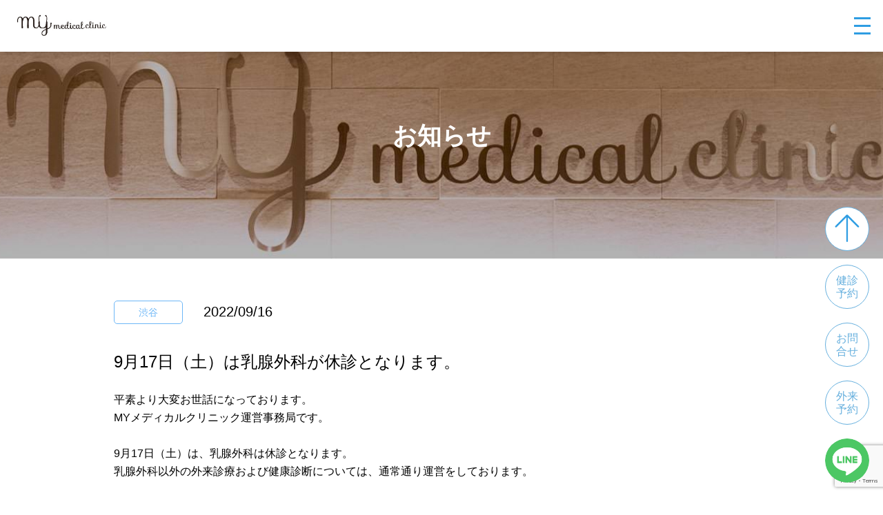

--- FILE ---
content_type: text/html; charset=UTF-8
request_url: https://mymc.jp/news/76983/
body_size: 16553
content:
            <!DOCTYPE html>
            <html lang="ja">

            <head>
            	<!-- Google Tag Manager -->
            	<script>
            		(function(w, d, s, l, i) {
            			w[l] = w[l] || [];
            			w[l].push({
            				'gtm.start': new Date().getTime(),
            				event: 'gtm.js'
            			});
            			var f = d.getElementsByTagName(s)[0],
            				j = d.createElement(s),
            				dl = l != 'dataLayer' ? '&l=' + l : '';
            			j.async = true;
            			j.src =
            				'https://www.googletagmanager.com/gtm.js?id=' + i + dl;
            			f.parentNode.insertBefore(j, f);
            		})(window, document, 'script', 'dataLayer', 'GTM-KL5CC9Q');
            	</script>
            	<!-- End Google Tag Manager -->


            	
            	<meta charset="UTF-8">

				<!-- 2026.1.14 タイトルタグ　AIOSEOのタイトルがあればそれを取得 / なければページタイトルを取得 -->
				<title>
				9月17日（土）は乳腺外科が休診となります。 | MYメディカルクリニック				</title>

            	<link rel="icon" href="https://mymc.jp/wp2/wp-content/themes/mymc/img/cmn/favicon.ico">
            	<meta name="viewport" id="viewport" content="width=device-width">
            	<meta name="format-detection" content="telephone=no">
            	            	<link rel="stylesheet" href="https://mymc.jp/wp2/wp-content/themes/mymc/css/reset.css" type="text/css">
            	<link rel="stylesheet" href="https://mymc.jp/wp2/wp-content/themes/mymc/css/cmn.css" type="text/css">
            	<link rel="stylesheet" href="https://mymc.jp/wp2/wp-content/themes/mymc/css/style.css?v=0412" type="text/css">
            	<link rel="stylesheet" href="https://mymc.jp/wp2/wp-content/themes/mymc/css/style.new2.css" type="text/css">
            	<!-- 20220614 -->
            	<link rel="stylesheet" href="https://mymc.jp/wp2/wp-content/themes/mymc/css/add/common.css" type="text/css">
            	<!-- 20230329 -->
            	<link rel="stylesheet" href="https://mymc.jp/wp2/wp-content/themes/mymc/css/add/top.css" type="text/css">
            	<link rel="stylesheet" href="https://mymc.jp/wp2/wp-content/themes/mymc/css/add/base.css" type="text/css">
            	<link rel="stylesheet" href="https://mymc.jp/wp2/wp-content/themes/mymc/css/add/index.css" type="text/css">

            	<!-- Viewport Extra -->
            	<script src="https://cdn.jsdelivr.net/npm/viewport-extra@1.0.3/dist/viewport-extra.min.js"></script>
            	<!-- picturefill -->
            	<script src="https://cdnjs.cloudflare.com/ajax/libs/picturefill/3.0.3/picturefill.js" defer></script>
            	<!-- object-fit -->
            	<script src="https://cdnjs.cloudflare.com/ajax/libs/object-fit-images/3.2.4/ofi.min.js" defer></script>
            	<!-- what-input -->
            	<script src="https://cdnjs.cloudflare.com/ajax/libs/what-input/5.2.1/what-input.min.js" defer></script>
            	<!-- cmn -->
            	<script src="https://mymc.jp/wp2/wp-content/themes/mymc/js/cmn_asap.js"></script>
            	<script src="https://mymc.jp/wp2/wp-content/themes/mymc/js/cmn_defer.js?v=0412" defer></script>

            	<!-- lightbox -->
            	<link rel="stylesheet" href="https://mymc.jp/wp2/wp-content/themes/mymc/css/lightbox.min.css" type="text/css">
            	<script src="https://mymc.jp/wp2/wp-content/themes/mymc/js/lightbox.min.js" defer></script>
            	<!-- fancybox -->
            	<link rel="stylesheet" href="https://mymc.jp/wp2/wp-content/themes/mymc/css/fancybox.min.css" type="text/css">
            	<script src="https://mymc.jp/wp2/wp-content/themes/mymc/js/fancybox.min.js" defer></script>




            	            		<script src="https://cdnjs.cloudflare.com/ajax/libs/object-fit-images/3.2.4/ofi.min.js" crossorigin="anonymous"
            			referrerpolicy="no-referrer"></script>
            		<script>
            			(function() {
            				objectFitImages('.ojf-img');
            			})();
            		</script>
            		<link rel="preload" as="video" href="https://mymc.jp/wp2/wp-content/uploads/596e15fd4e7389314948bbe65eef51e3.mp4" type="video/mp4">
            		<link rel="preload" as="video" href="https://mymc.jp/wp2/wp-content/uploads/107d4bf7b51312f85076c328c2673209.mp4" type="video/mp4">
            	
            	<link rel="stylesheet" href="https://unpkg.com/scroll-hint@latest/css/scroll-hint.css">
            	<script src="https://unpkg.com/scroll-hint@latest/js/scroll-hint.min.js"></script>
            	<script src="https://mymc.jp/wp2/wp-content/themes/mymc/js/scroll.js" defer></script>

            	<script src="https://mymc.jp/wp2/wp-content/themes/mymc/js/acc.js" defer></script>
            	<script src="https://mymc.jp/wp2/wp-content/themes/mymc/js/tab.js?v=0117" defer></script>

            	<script src="https://mymc.jp/wp2/wp-content/themes/mymc/js/modal.js" defer></script>
            	<script src="https://mymc.jp/wp2/wp-content/themes/mymc/js/sitemap.js" defer></script>
            	<script src="https://cdnjs.cloudflare.com/ajax/libs/jquery-cookie/1.4.1/jquery.cookie.min.js" defer></script>

            	<link rel="stylesheet" type="text/css"
            		href="https://cdnjs.cloudflare.com/ajax/libs/jquery-datetimepicker/2.5.20/jquery.datetimepicker.min.css" />
            	<script src="https://cdnjs.cloudflare.com/ajax/libs/jquery-datetimepicker/2.5.20/jquery.datetimepicker.full.min.js"
            		defer></script>

            	
            		<script src="https://mymc.jp/wp2/wp-content/themes/mymc/js/contact.js?v=0418" defer></script>
            	

            	<script type='text/javascript' src='https://ajaxzip3.github.io/ajaxzip3.js'></script>
            	<script type="text/javascript">
            		jQuery(function($) {
            			jQuery('input[name="mwform_zip2"]').keyup(function(e) {
            				AjaxZip3.zip2addr('mwform_zip1', 'mwform_zip2', 'mwform_addr1', 'mwform_addr2');
            			})
            		});
            	</script>
            	
            	
            	
            	<!--  -->
            	            	<!--  -->


            	
            	            	
            	            	            	            	            	
            	
			<!-- 構造化追加 -->
							<script type="application/ld+json">
				{
    "@context": "https://schema.org",
    "@type": "NewsArticle",
    "headline": "9月17日（土）は乳腺外科が休診となります。 | MYメディカルクリニック",
    "image": [
        "https://mymc.jp/wp2/wp-content/themes/mymc/img/cmn/logo.svg"
    ],
    "datePublished": "2022-09-16T00:00:51+09:00",
    "dateModified": "2022-09-14T10:34:16+09:00",
    "mainEntityOfPage": {
        "@type": "WebPage",
        "@id": "https://mymc.jp/news/76983/"
    },
    "author": [
        {
            "@type": "Organization",
            "name": "MYメディカルクリニック",
            "url": "https://mymc.jp/",
            "address": {
                "@type": "PostalAddress",
                "streetAddress": "東京都渋谷区宇田川町20-17　NMF渋谷公園通りビル3階・4階・5階",
                "addressLocality": "渋谷区",
                "addressRegion": "東京都",
                "postalCode": "150-0042",
                "addressCountry": "JP"
            }
        }
    ]
}				</script>
				
            	
		<!-- All in One SEO 4.7.1.1 - aioseo.com -->
		<meta name="robots" content="max-image-preview:large" />
		<meta name="google-site-verification" content="1q6I7HfnB6T9iOrExS54H-ina4DY5PYJ2LrQvQL5jys" />
		<link rel="canonical" href="https://mymc.jp/news/76983/" />
		<meta name="generator" content="All in One SEO (AIOSEO) 4.7.1.1" />
		<script type="application/ld+json" class="aioseo-schema">
			{"@context":"https:\/\/schema.org","@graph":[{"@type":"BreadcrumbList","@id":"https:\/\/mymc.jp\/news\/76983\/#breadcrumblist","itemListElement":[{"@type":"ListItem","@id":"https:\/\/mymc.jp\/#listItem","position":1,"name":"\u5bb6","item":"https:\/\/mymc.jp\/","nextItem":"https:\/\/mymc.jp\/category\/news\/#listItem"},{"@type":"ListItem","@id":"https:\/\/mymc.jp\/category\/news\/#listItem","position":2,"name":"\u304a\u77e5\u3089\u305b","previousItem":"https:\/\/mymc.jp\/#listItem"}]},{"@type":"Organization","@id":"https:\/\/mymc.jp\/#organization","name":"\u533b\u7642\u6cd5\u4eba\u793e\u56e3MY\u30e1\u30c7\u30a3\u30ab\u30eb","url":"https:\/\/mymc.jp\/","logo":{"@type":"ImageObject","url":"https:\/\/mymc.jp\/wp2\/wp-content\/uploads\/824a512e3e4267631040054c67b5d839.jpeg","@id":"https:\/\/mymc.jp\/news\/76983\/#organizationLogo","width":540,"height":171},"image":{"@id":"https:\/\/mymc.jp\/news\/76983\/#organizationLogo"},"sameAs":["https:\/\/www.facebook.com\/profile.php?id=100087383944849","https:\/\/x.com\/mymc_pr","https:\/\/www.instagram.com\/mymedicalclinic_official\/","https:\/\/www.tiktok.com\/@mymedicalclinic","https:\/\/www.youtube.com\/@MY-vz9yu"]},{"@type":"WebPage","@id":"https:\/\/mymc.jp\/news\/76983\/#webpage","url":"https:\/\/mymc.jp\/news\/76983\/","name":"9\u670817\u65e5\uff08\u571f\uff09\u306f\u4e73\u817a\u5916\u79d1\u304c\u4f11\u8a3a\u3068\u306a\u308a\u307e\u3059\u3002 | MY\u30e1\u30c7\u30a3\u30ab\u30eb\u30af\u30ea\u30cb\u30c3\u30af","inLanguage":"ja","isPartOf":{"@id":"https:\/\/mymc.jp\/#website"},"breadcrumb":{"@id":"https:\/\/mymc.jp\/news\/76983\/#breadcrumblist"},"datePublished":"2022-09-16T00:00:51+09:00","dateModified":"2022-09-14T10:34:16+09:00"},{"@type":"WebSite","@id":"https:\/\/mymc.jp\/#website","url":"https:\/\/mymc.jp\/","name":"MY\u30e1\u30c7\u30a3\u30ab\u30eb\u30af\u30ea\u30cb\u30c3\u30af","inLanguage":"ja","publisher":{"@id":"https:\/\/mymc.jp\/#organization"}}]}
		</script>
		<!-- All in One SEO -->

<link rel='dns-prefetch' href='//yubinbango.github.io' />
<link rel='dns-prefetch' href='//code.jquery.com' />
<link rel='dns-prefetch' href='//maxcdn.bootstrapcdn.com' />
<link rel='dns-prefetch' href='//cdnjs.cloudflare.com' />
<link rel='dns-prefetch' href='//ajaxzip3.github.io' />
<link rel="alternate" title="oEmbed (JSON)" type="application/json+oembed" href="https://mymc.jp/wp-json/oembed/1.0/embed?url=https%3A%2F%2Fmymc.jp%2Fnews%2F76983%2F" />
<link rel="alternate" title="oEmbed (XML)" type="text/xml+oembed" href="https://mymc.jp/wp-json/oembed/1.0/embed?url=https%3A%2F%2Fmymc.jp%2Fnews%2F76983%2F&#038;format=xml" />
		<!-- This site uses the Google Analytics by MonsterInsights plugin v9.11.1 - Using Analytics tracking - https://www.monsterinsights.com/ -->
		<!-- Note: MonsterInsights is not currently configured on this site. The site owner needs to authenticate with Google Analytics in the MonsterInsights settings panel. -->
					<!-- No tracking code set -->
				<!-- / Google Analytics by MonsterInsights -->
		<style id='wp-img-auto-sizes-contain-inline-css' type='text/css'>
img:is([sizes=auto i],[sizes^="auto," i]){contain-intrinsic-size:3000px 1500px}
/*# sourceURL=wp-img-auto-sizes-contain-inline-css */
</style>
<style id='wp-emoji-styles-inline-css' type='text/css'>

	img.wp-smiley, img.emoji {
		display: inline !important;
		border: none !important;
		box-shadow: none !important;
		height: 1em !important;
		width: 1em !important;
		margin: 0 0.07em !important;
		vertical-align: -0.1em !important;
		background: none !important;
		padding: 0 !important;
	}
/*# sourceURL=wp-emoji-styles-inline-css */
</style>
<style id='wp-block-library-inline-css' type='text/css'>
:root{--wp-block-synced-color:#7a00df;--wp-block-synced-color--rgb:122,0,223;--wp-bound-block-color:var(--wp-block-synced-color);--wp-editor-canvas-background:#ddd;--wp-admin-theme-color:#007cba;--wp-admin-theme-color--rgb:0,124,186;--wp-admin-theme-color-darker-10:#006ba1;--wp-admin-theme-color-darker-10--rgb:0,107,160.5;--wp-admin-theme-color-darker-20:#005a87;--wp-admin-theme-color-darker-20--rgb:0,90,135;--wp-admin-border-width-focus:2px}@media (min-resolution:192dpi){:root{--wp-admin-border-width-focus:1.5px}}.wp-element-button{cursor:pointer}:root .has-very-light-gray-background-color{background-color:#eee}:root .has-very-dark-gray-background-color{background-color:#313131}:root .has-very-light-gray-color{color:#eee}:root .has-very-dark-gray-color{color:#313131}:root .has-vivid-green-cyan-to-vivid-cyan-blue-gradient-background{background:linear-gradient(135deg,#00d084,#0693e3)}:root .has-purple-crush-gradient-background{background:linear-gradient(135deg,#34e2e4,#4721fb 50%,#ab1dfe)}:root .has-hazy-dawn-gradient-background{background:linear-gradient(135deg,#faaca8,#dad0ec)}:root .has-subdued-olive-gradient-background{background:linear-gradient(135deg,#fafae1,#67a671)}:root .has-atomic-cream-gradient-background{background:linear-gradient(135deg,#fdd79a,#004a59)}:root .has-nightshade-gradient-background{background:linear-gradient(135deg,#330968,#31cdcf)}:root .has-midnight-gradient-background{background:linear-gradient(135deg,#020381,#2874fc)}:root{--wp--preset--font-size--normal:16px;--wp--preset--font-size--huge:42px}.has-regular-font-size{font-size:1em}.has-larger-font-size{font-size:2.625em}.has-normal-font-size{font-size:var(--wp--preset--font-size--normal)}.has-huge-font-size{font-size:var(--wp--preset--font-size--huge)}.has-text-align-center{text-align:center}.has-text-align-left{text-align:left}.has-text-align-right{text-align:right}.has-fit-text{white-space:nowrap!important}#end-resizable-editor-section{display:none}.aligncenter{clear:both}.items-justified-left{justify-content:flex-start}.items-justified-center{justify-content:center}.items-justified-right{justify-content:flex-end}.items-justified-space-between{justify-content:space-between}.screen-reader-text{border:0;clip-path:inset(50%);height:1px;margin:-1px;overflow:hidden;padding:0;position:absolute;width:1px;word-wrap:normal!important}.screen-reader-text:focus{background-color:#ddd;clip-path:none;color:#444;display:block;font-size:1em;height:auto;left:5px;line-height:normal;padding:15px 23px 14px;text-decoration:none;top:5px;width:auto;z-index:100000}html :where(.has-border-color){border-style:solid}html :where([style*=border-top-color]){border-top-style:solid}html :where([style*=border-right-color]){border-right-style:solid}html :where([style*=border-bottom-color]){border-bottom-style:solid}html :where([style*=border-left-color]){border-left-style:solid}html :where([style*=border-width]){border-style:solid}html :where([style*=border-top-width]){border-top-style:solid}html :where([style*=border-right-width]){border-right-style:solid}html :where([style*=border-bottom-width]){border-bottom-style:solid}html :where([style*=border-left-width]){border-left-style:solid}html :where(img[class*=wp-image-]){height:auto;max-width:100%}:where(figure){margin:0 0 1em}html :where(.is-position-sticky){--wp-admin--admin-bar--position-offset:var(--wp-admin--admin-bar--height,0px)}@media screen and (max-width:600px){html :where(.is-position-sticky){--wp-admin--admin-bar--position-offset:0px}}

/*# sourceURL=wp-block-library-inline-css */
</style><style id='wp-block-paragraph-inline-css' type='text/css'>
.is-small-text{font-size:.875em}.is-regular-text{font-size:1em}.is-large-text{font-size:2.25em}.is-larger-text{font-size:3em}.has-drop-cap:not(:focus):first-letter{float:left;font-size:8.4em;font-style:normal;font-weight:100;line-height:.68;margin:.05em .1em 0 0;text-transform:uppercase}body.rtl .has-drop-cap:not(:focus):first-letter{float:none;margin-left:.1em}p.has-drop-cap.has-background{overflow:hidden}:root :where(p.has-background){padding:1.25em 2.375em}:where(p.has-text-color:not(.has-link-color)) a{color:inherit}p.has-text-align-left[style*="writing-mode:vertical-lr"],p.has-text-align-right[style*="writing-mode:vertical-rl"]{rotate:180deg}
/*# sourceURL=https://mymc.jp/wp2/wp-includes/blocks/paragraph/style.min.css */
</style>
<style id='global-styles-inline-css' type='text/css'>
:root{--wp--preset--aspect-ratio--square: 1;--wp--preset--aspect-ratio--4-3: 4/3;--wp--preset--aspect-ratio--3-4: 3/4;--wp--preset--aspect-ratio--3-2: 3/2;--wp--preset--aspect-ratio--2-3: 2/3;--wp--preset--aspect-ratio--16-9: 16/9;--wp--preset--aspect-ratio--9-16: 9/16;--wp--preset--color--black: #000000;--wp--preset--color--cyan-bluish-gray: #abb8c3;--wp--preset--color--white: #ffffff;--wp--preset--color--pale-pink: #f78da7;--wp--preset--color--vivid-red: #cf2e2e;--wp--preset--color--luminous-vivid-orange: #ff6900;--wp--preset--color--luminous-vivid-amber: #fcb900;--wp--preset--color--light-green-cyan: #7bdcb5;--wp--preset--color--vivid-green-cyan: #00d084;--wp--preset--color--pale-cyan-blue: #8ed1fc;--wp--preset--color--vivid-cyan-blue: #0693e3;--wp--preset--color--vivid-purple: #9b51e0;--wp--preset--gradient--vivid-cyan-blue-to-vivid-purple: linear-gradient(135deg,rgb(6,147,227) 0%,rgb(155,81,224) 100%);--wp--preset--gradient--light-green-cyan-to-vivid-green-cyan: linear-gradient(135deg,rgb(122,220,180) 0%,rgb(0,208,130) 100%);--wp--preset--gradient--luminous-vivid-amber-to-luminous-vivid-orange: linear-gradient(135deg,rgb(252,185,0) 0%,rgb(255,105,0) 100%);--wp--preset--gradient--luminous-vivid-orange-to-vivid-red: linear-gradient(135deg,rgb(255,105,0) 0%,rgb(207,46,46) 100%);--wp--preset--gradient--very-light-gray-to-cyan-bluish-gray: linear-gradient(135deg,rgb(238,238,238) 0%,rgb(169,184,195) 100%);--wp--preset--gradient--cool-to-warm-spectrum: linear-gradient(135deg,rgb(74,234,220) 0%,rgb(151,120,209) 20%,rgb(207,42,186) 40%,rgb(238,44,130) 60%,rgb(251,105,98) 80%,rgb(254,248,76) 100%);--wp--preset--gradient--blush-light-purple: linear-gradient(135deg,rgb(255,206,236) 0%,rgb(152,150,240) 100%);--wp--preset--gradient--blush-bordeaux: linear-gradient(135deg,rgb(254,205,165) 0%,rgb(254,45,45) 50%,rgb(107,0,62) 100%);--wp--preset--gradient--luminous-dusk: linear-gradient(135deg,rgb(255,203,112) 0%,rgb(199,81,192) 50%,rgb(65,88,208) 100%);--wp--preset--gradient--pale-ocean: linear-gradient(135deg,rgb(255,245,203) 0%,rgb(182,227,212) 50%,rgb(51,167,181) 100%);--wp--preset--gradient--electric-grass: linear-gradient(135deg,rgb(202,248,128) 0%,rgb(113,206,126) 100%);--wp--preset--gradient--midnight: linear-gradient(135deg,rgb(2,3,129) 0%,rgb(40,116,252) 100%);--wp--preset--font-size--small: 13px;--wp--preset--font-size--medium: 20px;--wp--preset--font-size--large: 36px;--wp--preset--font-size--x-large: 42px;--wp--preset--spacing--20: 0.44rem;--wp--preset--spacing--30: 0.67rem;--wp--preset--spacing--40: 1rem;--wp--preset--spacing--50: 1.5rem;--wp--preset--spacing--60: 2.25rem;--wp--preset--spacing--70: 3.38rem;--wp--preset--spacing--80: 5.06rem;--wp--preset--shadow--natural: 6px 6px 9px rgba(0, 0, 0, 0.2);--wp--preset--shadow--deep: 12px 12px 50px rgba(0, 0, 0, 0.4);--wp--preset--shadow--sharp: 6px 6px 0px rgba(0, 0, 0, 0.2);--wp--preset--shadow--outlined: 6px 6px 0px -3px rgb(255, 255, 255), 6px 6px rgb(0, 0, 0);--wp--preset--shadow--crisp: 6px 6px 0px rgb(0, 0, 0);}:where(.is-layout-flex){gap: 0.5em;}:where(.is-layout-grid){gap: 0.5em;}body .is-layout-flex{display: flex;}.is-layout-flex{flex-wrap: wrap;align-items: center;}.is-layout-flex > :is(*, div){margin: 0;}body .is-layout-grid{display: grid;}.is-layout-grid > :is(*, div){margin: 0;}:where(.wp-block-columns.is-layout-flex){gap: 2em;}:where(.wp-block-columns.is-layout-grid){gap: 2em;}:where(.wp-block-post-template.is-layout-flex){gap: 1.25em;}:where(.wp-block-post-template.is-layout-grid){gap: 1.25em;}.has-black-color{color: var(--wp--preset--color--black) !important;}.has-cyan-bluish-gray-color{color: var(--wp--preset--color--cyan-bluish-gray) !important;}.has-white-color{color: var(--wp--preset--color--white) !important;}.has-pale-pink-color{color: var(--wp--preset--color--pale-pink) !important;}.has-vivid-red-color{color: var(--wp--preset--color--vivid-red) !important;}.has-luminous-vivid-orange-color{color: var(--wp--preset--color--luminous-vivid-orange) !important;}.has-luminous-vivid-amber-color{color: var(--wp--preset--color--luminous-vivid-amber) !important;}.has-light-green-cyan-color{color: var(--wp--preset--color--light-green-cyan) !important;}.has-vivid-green-cyan-color{color: var(--wp--preset--color--vivid-green-cyan) !important;}.has-pale-cyan-blue-color{color: var(--wp--preset--color--pale-cyan-blue) !important;}.has-vivid-cyan-blue-color{color: var(--wp--preset--color--vivid-cyan-blue) !important;}.has-vivid-purple-color{color: var(--wp--preset--color--vivid-purple) !important;}.has-black-background-color{background-color: var(--wp--preset--color--black) !important;}.has-cyan-bluish-gray-background-color{background-color: var(--wp--preset--color--cyan-bluish-gray) !important;}.has-white-background-color{background-color: var(--wp--preset--color--white) !important;}.has-pale-pink-background-color{background-color: var(--wp--preset--color--pale-pink) !important;}.has-vivid-red-background-color{background-color: var(--wp--preset--color--vivid-red) !important;}.has-luminous-vivid-orange-background-color{background-color: var(--wp--preset--color--luminous-vivid-orange) !important;}.has-luminous-vivid-amber-background-color{background-color: var(--wp--preset--color--luminous-vivid-amber) !important;}.has-light-green-cyan-background-color{background-color: var(--wp--preset--color--light-green-cyan) !important;}.has-vivid-green-cyan-background-color{background-color: var(--wp--preset--color--vivid-green-cyan) !important;}.has-pale-cyan-blue-background-color{background-color: var(--wp--preset--color--pale-cyan-blue) !important;}.has-vivid-cyan-blue-background-color{background-color: var(--wp--preset--color--vivid-cyan-blue) !important;}.has-vivid-purple-background-color{background-color: var(--wp--preset--color--vivid-purple) !important;}.has-black-border-color{border-color: var(--wp--preset--color--black) !important;}.has-cyan-bluish-gray-border-color{border-color: var(--wp--preset--color--cyan-bluish-gray) !important;}.has-white-border-color{border-color: var(--wp--preset--color--white) !important;}.has-pale-pink-border-color{border-color: var(--wp--preset--color--pale-pink) !important;}.has-vivid-red-border-color{border-color: var(--wp--preset--color--vivid-red) !important;}.has-luminous-vivid-orange-border-color{border-color: var(--wp--preset--color--luminous-vivid-orange) !important;}.has-luminous-vivid-amber-border-color{border-color: var(--wp--preset--color--luminous-vivid-amber) !important;}.has-light-green-cyan-border-color{border-color: var(--wp--preset--color--light-green-cyan) !important;}.has-vivid-green-cyan-border-color{border-color: var(--wp--preset--color--vivid-green-cyan) !important;}.has-pale-cyan-blue-border-color{border-color: var(--wp--preset--color--pale-cyan-blue) !important;}.has-vivid-cyan-blue-border-color{border-color: var(--wp--preset--color--vivid-cyan-blue) !important;}.has-vivid-purple-border-color{border-color: var(--wp--preset--color--vivid-purple) !important;}.has-vivid-cyan-blue-to-vivid-purple-gradient-background{background: var(--wp--preset--gradient--vivid-cyan-blue-to-vivid-purple) !important;}.has-light-green-cyan-to-vivid-green-cyan-gradient-background{background: var(--wp--preset--gradient--light-green-cyan-to-vivid-green-cyan) !important;}.has-luminous-vivid-amber-to-luminous-vivid-orange-gradient-background{background: var(--wp--preset--gradient--luminous-vivid-amber-to-luminous-vivid-orange) !important;}.has-luminous-vivid-orange-to-vivid-red-gradient-background{background: var(--wp--preset--gradient--luminous-vivid-orange-to-vivid-red) !important;}.has-very-light-gray-to-cyan-bluish-gray-gradient-background{background: var(--wp--preset--gradient--very-light-gray-to-cyan-bluish-gray) !important;}.has-cool-to-warm-spectrum-gradient-background{background: var(--wp--preset--gradient--cool-to-warm-spectrum) !important;}.has-blush-light-purple-gradient-background{background: var(--wp--preset--gradient--blush-light-purple) !important;}.has-blush-bordeaux-gradient-background{background: var(--wp--preset--gradient--blush-bordeaux) !important;}.has-luminous-dusk-gradient-background{background: var(--wp--preset--gradient--luminous-dusk) !important;}.has-pale-ocean-gradient-background{background: var(--wp--preset--gradient--pale-ocean) !important;}.has-electric-grass-gradient-background{background: var(--wp--preset--gradient--electric-grass) !important;}.has-midnight-gradient-background{background: var(--wp--preset--gradient--midnight) !important;}.has-small-font-size{font-size: var(--wp--preset--font-size--small) !important;}.has-medium-font-size{font-size: var(--wp--preset--font-size--medium) !important;}.has-large-font-size{font-size: var(--wp--preset--font-size--large) !important;}.has-x-large-font-size{font-size: var(--wp--preset--font-size--x-large) !important;}
/*# sourceURL=global-styles-inline-css */
</style>

<style id='classic-theme-styles-inline-css' type='text/css'>
/*! This file is auto-generated */
.wp-block-button__link{color:#fff;background-color:#32373c;border-radius:9999px;box-shadow:none;text-decoration:none;padding:calc(.667em + 2px) calc(1.333em + 2px);font-size:1.125em}.wp-block-file__button{background:#32373c;color:#fff;text-decoration:none}
/*# sourceURL=/wp-includes/css/classic-themes.min.css */
</style>
<link rel='stylesheet' id='contact-form-7-css' href='https://mymc.jp/wp2/wp-content/plugins/contact-form-7/includes/css/styles.css?ver=5.7.7' type='text/css' media='all' />
<link rel='stylesheet' id='cf7msm_styles-css' href='https://mymc.jp/wp2/wp-content/plugins/contact-form-7-multi-step-module/resources/cf7msm.css?ver=4.4' type='text/css' media='all' />
<link rel='stylesheet' id='reset-style-css' href='https://mymc.jp/wp2/wp-content/themes/mymc/css/reset.css?ver=6.9' type='text/css' media='all' />
<link rel='stylesheet' id='bootstrap-css' href='https://maxcdn.bootstrapcdn.com/bootstrap/4.5.2/css/bootstrap.min.css?ver=6.9' type='text/css' media='all' />
<link rel='stylesheet' id='anti_bs_style-css' href='https://mymc.jp/wp2/wp-content/themes/mymc/css/anti_bs_style.css?ver=1.0.0' type='text/css' media='5' />
<link rel='stylesheet' id='my-style-css' href='https://mymc.jp/wp2/wp-content/themes/mymc/css/style.css?ver=0412' type='text/css' media='all' />
<link rel='stylesheet' id='bootstrap-datepicker-css' href='https://cdnjs.cloudflare.com/ajax/libs/bootstrap-datepicker/1.9.0/css/bootstrap-datepicker.min.css?ver=6.9' type='text/css' media='all' />
<script type="text/javascript" src="https://code.jquery.com/jquery-3.4.1.min.js?ver=3.4.1" id="jquery-js"></script>
<link rel="https://api.w.org/" href="https://mymc.jp/wp-json/" /><link rel="alternate" title="JSON" type="application/json" href="https://mymc.jp/wp-json/wp/v2/news/76983" /><link rel="EditURI" type="application/rsd+xml" title="RSD" href="https://mymc.jp/wp2/xmlrpc.php?rsd" />
<meta name="generator" content="WordPress 6.9" />
<link rel='shortlink' href='https://mymc.jp/?p=76983' />
<style type="text/css"></style><script type="text/javascript"></script>
<!-- Schema & Structured Data For WP v1.35 - -->
<script type="application/ld+json" class="saswp-schema-markup-output">
[{"@context":"https:\/\/schema.org\/","@graph":[{"@context":"https:\/\/schema.org\/","@type":"SiteNavigationElement","@id":"https:\/\/mymc.jp#g_nav","name":"HOME","url":"\/"},{"@context":"https:\/\/schema.org\/","@type":"SiteNavigationElement","@id":"https:\/\/mymc.jp#g_nav","name":"MENU1","url":"\/"},{"@context":"https:\/\/schema.org\/","@type":"SiteNavigationElement","@id":"https:\/\/mymc.jp#g_nav","name":"MENU2","url":""},{"@context":"https:\/\/schema.org\/","@type":"SiteNavigationElement","@id":"https:\/\/mymc.jp#g_nav","name":"MENU2-1","url":"\/"},{"@context":"https:\/\/schema.org\/","@type":"SiteNavigationElement","@id":"https:\/\/mymc.jp#g_nav","name":"MENU2-2","url":"\/"},{"@context":"https:\/\/schema.org\/","@type":"SiteNavigationElement","@id":"https:\/\/mymc.jp#g_nav","name":"MENU3","url":"\/"},{"@context":"https:\/\/schema.org\/","@type":"SiteNavigationElement","@id":"https:\/\/mymc.jp#g_nav","name":"MENU4","url":"\/"}]},

{"@context":"https:\/\/schema.org\/","@type":"BreadcrumbList","@id":"https:\/\/mymc.jp\/news\/76983\/#breadcrumb","itemListElement":[{"@type":"ListItem","position":1,"item":{"@id":"https:\/\/mymc.jp","name":"MY\u30e1\u30c7\u30a3\u30ab\u30eb\u30af\u30ea\u30cb\u30c3\u30af"}},{"@type":"ListItem","position":2,"item":{"@id":"https:\/\/mymc.jp\/news\/","name":"\u304a\u77e5\u3089\u305b"}},{"@type":"ListItem","position":3,"item":{"@id":"https:\/\/mymc.jp\/news\/76983\/","name":"9\u670817\u65e5\uff08\u571f\uff09\u306f\u4e73\u817a\u5916\u79d1\u304c\u4f11\u8a3a\u3068\u306a\u308a\u307e\u3059\u3002"}}]},

{"@context":"https:\/\/schema.org\/","@type":"medicalclinic","@id":"https:\/\/mymc.jp\/news\/76983\/#medicalclinic","url":"https:\/\/mymc.jp\/news\/76983\/","name":"MY\u30e1\u30c7\u30a3\u30ab\u30eb\u30af\u30ea\u30cb\u30c3\u30af","image":{"@type":"ImageObject","@id":"https:\/\/mymc.jp\/news\/76983\/#primaryimage","url":"https:\/\/mymc.jp\/wp2\/wp-content\/uploads\/en_logo.png","width":"263","height":"62"}},

{"@context":"https:\/\/schema.org\/","@type":"medicalclinic","@id":"https:\/\/mymc.jp\/news\/76983\/#medicalclinic","url":"https:\/\/mymc.jp\/news\/76983\/","name":"MY\u30e1\u30c7\u30a3\u30ab\u30eb\u30af\u30ea\u30cb\u30c3\u30af","image":{"@type":"ImageObject","@id":"https:\/\/mymc.jp\/news\/76983\/#primaryimage","url":"https:\/\/mymc.jp\/wp2\/wp-content\/uploads\/en_logo.png","width":"263","height":"62"}}]
</script>

		<style type="text/css" id="wp-custom-css">
			.wp-image-45659{
	margin-bottom:80px;
}

@media (max-width: 768px) {
	.wp-image-45659{
	margin-bottom:50px;
	width:100%;
	}
}

body {
 font-size:16px;
}

.c-pagefv h1{
	font-weight:700;
}
.c-table th .close,
.c-table td .close {
    text-align: center!important;
    display: block;
    font-size: 1.25rem;
    color: #D6D6D6;
    line-height: 1;
	  float:inherit;
}


p {
    margin-top: 0;
    margin-bottom: initial;
}
.medical__reserve {
    width: calc(100% / 2 - 10px);
    background: #278CC3;
    border: 2px solid #278CC3;
    color: #fff;
    display: flex;
    align-items: center;
    justify-content: center;
    font-size: 20px;
}
.u-top_news .archive li a .day ,
.u-top_news .archive li a .title {
    color: black;
}

.medical__reserve {
    width: calc(100% / 2 - 10px);
    background: #278CC3;
    border: 2px solid #278CC3;
    color: #fff;
    display: flex;
    align-items: center;
    justify-content: center;
    font-size: 20px;
}


body {
	font-weight:500;
    font-size: 1rem;
    line-height: 1.625;
    color: #000000;
    font-family: "游ゴシック体", "游ゴシック", "Yu Gothic", YuGothic, "メイリオ", Meiryo, sans-serif;
    word-wrap: break-word;
    -webkit-text-size-adjust: none;
}

.g-main .c-pagefv .title {
    position: absolute;
    z-index: 3;
    top: 50%;
    left: 50%;
    -webkit-transform: translate(-50%, -50%);
    -ms-transform: translate(-50%, -50%);
    transform: translate(-50%, -50%);
    width: 100%;
    -webkit-box-sizing: border-box;
    box-sizing: border-box;
    padding: 0 20px;
    text-align: center;
    color: #fff;
    font-weight: bold;
}

.wp-image-45659{
	margin-bottom:80px;
}

@media (max-width: 768px) {
	.wp-image-45659{
	margin-bottom:50px;
	width:100%;
	}
}


a{
	text-decoration: none!important;
}

.h3, h3 {
    font-size: initial;
}


.l-main .p-archive_blog {
	box-sizing: border-box!important;
}

a {
    color: inherit; /* 元のテキストの色に戻すためにinheritを使用 */
    text-decoration: underline; /* リンクの下線を再表示するためにunderlineを使用 */
    background-color: inherit; /* 元の背景色に戻すためにinheritを使用 */
}

.h3, h3 {
    font-size: inherit;
}

.col-2 {
    -ms-flex: auto; /* -ms-flexの値をデフォルト値に戻す */
    flex: auto; /* flexの値をデフォルト値に戻す */
    max-width: none; /* max-widthの値をデフォルト値に戻す */
}

.c-title05 {
    font-size: 1.2rem;
    padding: 5px 23px;
    line-height: 1.4;
    margin: 15px 0;
    background: #67B0DE;
    color: #fff;
    border-radius: 0 !important;
}

@media (max-width: 768px) {
    .c-title05 {
        font-size: 1rem;
    }
}

.u-flow dd:last-of-type {
  display: block; 
}		</style>
		            </head>

            <body id="top" class="page-top">
            	<!-- Google Tag Manager (noscript) -->
            	<noscript><iframe src="https://www.googletagmanager.com/ns.html?id=GTM-KL5CC9Q" height="0" width="0"
            			style="display:none;visibility:hidden"></iframe></noscript>
            	<!-- End Google Tag Manager (noscript) -->
            	

            	<!-- g-wrapper -->
            	<div class="g-wrapper l-container">

            		<!-- g-header -->
            		            				<header class="g-header">
            				            				<div class="logo"><a href="https://mymc.jp/"><img
            							src="https://mymc.jp/wp2/wp-content/themes/mymc/img/cmn/logo.svg" decoding="async"
            							alt="MYメディカルクリニック">
            					</a></div>

            				
            				<div class="g-navi__open js-navi-open">
            					<span class="line1"></span>
            					<span class="line2"></span>
            					<span class="line3"></span>
            				</div>

            				
            				<nav class="g-navi">
            					<ul class="g-navi__list">
            						<li><a href="https://mymc.jp/">トップ</a></li>
            						            						<li class="menu_mega"><a class="pull" href="https://mymc.jp/about/">MYメディカルについて</a>
            							<ul class="menu_second-level _about nav__menu">
            								<li><a href="https://mymc.jp/about/message/">理事長メッセージ</a></li>
            								<li><a href="https://mymc.jp/about/advisor/">顧問紹介</a></li>
            								<li><a href="https://mymc.jp/about/boardmember/">幹部紹介</a></li>
            								<li><a
            										href="https://mymc.jp/shibuya/schedule_shibuya/">MYメディカルクリニック渋谷　スタッフ紹介</a>
            								</li>
            								<li><a
            										href="https://mymc.jp/otemachi/schedule_otemachi/">MYメディカルクリニック大手町　スタッフ紹介</a>
            								</li>
            								<li><a
            										href="https://mymc.jp/minatomirai/schedule_minatomirai/">MYメディカルクリニック横浜みなとみらい　スタッフ紹介</a>
            								</li>
            								<li><a
            										href="https://mymc.jp/tamachi/schedule_tamachi/">MYメディカルクリニック田町三田　スタッフ紹介</a>
            								</li>
            								<li><a
            										href="https://mymc.jp/shinjuku/schedule_shinjuku/">MYメディカルクリニック新宿　スタッフ紹介</a>
            								</li>
											<li><a
            										href="https://mymc.jp/tokyo-yaesu/schedule_tokyo-yaesu/">MYメディカルクリニック東京駅八重洲　スタッフ紹介</a>
            								</li>
            							</ul>
            						</li>

            						<li class="menu_mega"><a class="pull"
            								href="https://mymc.jp/forcorporations/">法人の方</a>
            							<ul class="menu_second-level _forcorporations">
            								<li><a href="https://mymc.jp/forcorporations/checkup/">健康診断・人間ドック</a></li>
            								<li><a href="https://mymc.jp/forcorporations/vaccination/">巡回型インフルエンザ予防接種</a></li>
            							</ul>
            						</li>

            						<li class="menu_mega"><a class="pull"
            								href="https://mymc.jp/forindividuals/">健康診断・人間ドック</a>
            							<ul class="menu_second-level _forindividuals">
            								<li><a href="https://mymc.jp/forindividuals/menu/">健康診断コース</a></li>
            								<li><a href="https://mymc.jp/forindividuals/caution/">健康診断前の注意事項</a></li>
            								<li><a href="https://mymc.jp/forindividuals/checkup_flow/">健康診断の流れ</a></li>
            								<li><a href="https://mymc.jp/forindividuals/webservice/">WEB問診・結果配信サービス</a></li>
											<li><a href="https://mymc.jp/forcorporations/checkup/#point4">契約健康保険組合一覧</a></li>
            								<li><a href="https://mymc.jp/forindividuals/option/">オプション検査</a></li>
            								<li><a href="https://mymc.jp/forindividuals/disease/">検査でわかる病気</a></li>
            								<li><a href="https://mymc.jp/forindividuals/result01/">健康診断結果表の見方</a></li>
            							</ul>
            						</li>

            						<li class="menu_mega"><a class="pull"
            								href="https://mymc.jp/outpatientconsultation/">外来診療</a>
            							<ul class="menu_second-level _outpatientconsulation">
            								            									<li><a
            											href="https://mymc.jp/outpatientconsultation/generaloutpatient/">一般外来・内科</a>
            									</li>
            								            								<li><a
            										href="https://mymc.jp/outpatientconsultation/followup/">アフターフォロー外来</a>
            								</li>
            								<li><a href="https://mymc.jp/outpatientconsultation/travelers/">渡航前ワクチン</a>
            								</li>
            								<li><a href="https://mymc.jp/outpatientconsultation/ownexpense/">自費診療</a>
            								</li>
            								<li><a
            										href="https://mymc.jp/outpatientconsultation/gastroenterology/">消化器外来</a>
            								</li>
            								<li><a
            										href="https://mymc.jp/outpatientconsultation/lifestyledisease/">生活習慣病外来</a>
            								</li>
            								<li><a href="https://mymc.jp/outpatientconsultation/ladies/">レディース外来</a>
            								</li>
            								<li><a href="https://mymc.jp/outpatientconsultation/allergy/">アレルギー外来</a>
            								</li>
            								<li><a href="https://mymc.jp/outpatientconsultation/sas/">睡眠時無呼吸症候群外来</a>
            								</li>
            								<li><a
            										href="https://mymc.jp/outpatientconsultation/venerealdisease/">性病検査</a>
            								</li>
            								<li><a
            										href="https://mymc.jp/outpatientconsultation/smokingcessation/">禁煙外来</a>
            								</li>
            								<li><a href="https://mymc.jp/day-surgery/">日帰り手術センター</a></li>
            								<li><a href="https://mymc.jp/day-surgery/inguinal-hernia/">鼠径ヘルニア手術センター</a></li>
            								<li><a href="https://mymc.jp/outpatientconsultation/influenza-vakzin/">インフルエンザ予防接種</a></li>
            							</ul>
            						</li>

            						<li class="menu_mega"><span class="pull">クリニック一覧</span>
            							<ul class="menu_second-level">
            								<li><a href="https://mymc.jp/shibuya/">MYメディカルクリニック渋谷</a></li>
            								<li><a href="https://mymc.jp/otemachi/">MYメディカルクリニック大手町</a></li>
            								<li><a href="https://mymc.jp/minatomirai/">MYメディカルクリニック横浜みなとみらい</a></li>
            								<li><a href="https://mymc.jp/tamachi/">MYメディカルクリニック田町三田</a></li>
            								<li><a href="https://mymc.jp/shinjuku/">MYメディカルクリニック新宿</a></li>
            								<li><a href="https://mymc.jp/tokyo-yaesu/">MYメディカルクリニック東京駅八重洲</a></li>
            								<li><a href="https://mymc.jp/sengendai/">MY内科クリニックせんげん台</a></li>
            								<li><a href="https://mydec.jp/" target="_blank">MYデンタルクリニック渋谷</a></li>
            							</ul>
            						</li>
            						<li><a class="pull" href="https://mymc.jp/map/">アクセス</a>
            						<li class="menu_mega"><span class="pull">その他</span>
            							<ul class="menu_second-level">
            								            								<li><a href="https://mymc.jp/notifications/">施設基準について</a>
            								<li><a href="https://mymc.jp/faq/">Q&amp;A</a></li>
            								<li><a href="https://mymc.jp/irb/">倫理委員会</a></li>
            								<li><a href="https://mymc.jp/kifu/">寄付金について</a></li>
            								<li><a href="https://mymc.jp/clinicblog/">クリニックブログ</a></li>
            								<li><a href="https://mymc.jp/movie/">ご利用いただいた著名人</a></li>
            								<!--<li><a href="https://mymc.jp/minatomirai_inchoblog/">横浜みなとみらい 院長ブログ</a></li>-->
            								<li><a href="https://z-p15.www.instagram.com/mymedicalclinic_official/"
            										target="_blank">インスタグラム</a></li>
            								<li><a href="https://www.facebook.com/profile.php?id=100087383944849"
            										target="_blank">Facebook</a></li>
            								<li><a href="https://twitter.com/mymc_pr" target="_blank">X</a></li>
            								<li><a href="https://www.youtube.com/channel/UCf1qc_WEi0nkpcrVPGWxo6w"
            										target="_blank">YouTube</a></li>
            								<li><a href="https://www.tiktok.com/@mymedicalclinic?lang=ja-JP"
            										target="_blank">TikTok</a></li>
            								<li><a href="https://instagram.com/mymc_minatomirai?igshid=YmMyMTA2M2Y="
            										target="_blank">横浜みなとみらい インスタグラム</a></li>
            								<li><a href="https://vaccine-navi.jp/" target="_blank">ワクチンNavi</a></li>
            							</ul>
            						</li>
            						<li><a href="https://mymc.jp/news/">お知らせ</a></li>
            						<!--<li><a href="https://mymc.jp/faq/">Q&amp;A</a></li>-->
            						<li><a href="https://www.mymc-recruit.jp/" target="_blank">採用サイト</a></li>
            						<!--<li><a href="https://mydec.jp/" target="_blank">MYデンタルクリニック渋谷</a></li>-->
            					</ul>
            					
            						            						
            						            						            					            				</nav>

            				<nav class="g-navi_sp js-navi">
            					<div class="g-navi__sphead">
            						<p class="logo"><a href="https://mymc.jp/"><img
            									src="https://mymc.jp/wp2/wp-content/themes/mymc/img/cmn/logo.svg" decoding="async"
            									alt="h1見出し">
            							</a></p>

            						<div class="g-navi__close js-navi-close">
            							<span class="line1"></span>
            							<span class="line2"></span>
            						</div>
            					</div>

            					<div class="acc-noopen"><a class="pos1"
            							href="https://mymc.jp/news/">お知らせ</a></div>
            					<div class="acc"><a class="pos1">MYメディカルについて</a></div>
            					<div class="child">
            						<a class="pos2" href="https://mymc.jp/about/">MYメディカルについて</a>
            						<a class="pos2" href="https://mymc.jp/about/message/">理事長メッセージ</a>
            						<a class="pos2" href="https://mymc.jp/about/advisor/">顧問紹介</a>
            						<a class="pos2" href="https://mymc.jp/about/boardmember/">幹部紹介</a>
            						<a class="pos2" href="https://mymc.jp/shibuya/schedule_shibuya/">渋谷　スタッフ紹介</a>
            						<a class="pos2" href="https://mymc.jp/otemachi/schedule_otemachi/">大手町　スタッフ紹介</a>
            						<a class="pos2"
            							href="https://mymc.jp/minatomirai/schedule_minatomirai/">横浜みなとみらい　スタッフ紹介</a>
            						<a class="pos2" href="https://mymc.jp/tamachi/schedule_tamachi/">田町三田　スタッフ紹介</a>
            						<a class="pos2" href="https://mymc.jp/shinjuku/schedule_shinjuku/">新宿　スタッフ紹介</a>
            					</div>

            					<div class="acc"><a class="pos1">法人の方</a></div>
            					<div class="child">
            						<a class="pos2" href="https://mymc.jp/forcorporations/">法人の方</a>
            						<a class="pos2" href="https://mymc.jp/forcorporations/checkup/">健康診断・人間ドック</a>
            						<a class="pos2" href="https://mymc.jp/forcorporations/vaccination/">巡回型インフルエンザ予防接種</a>
            					</div>

            					<div class="acc"><a class="pos1">健康診断・人間ドック</a></div>
            					<div class="child">
            						<a class="pos2" href="https://mymc.jp/forindividuals/">健康診断・人間ドック</a>
            						<a class="pos2" href="https://mymc.jp/forindividuals/menu/">健康診断コース</a>
            						<a class="pos2" href="https://mymc.jp/forindividuals/caution/">健康診断の注意事項</a>
            						<a class="pos2" href="https://mymc.jp/forindividuals/checkup_flow/">健康診断の流れ</a>
									<a class="pos2" href="https://mymc.jp/forcorporations/checkup/#point4">契約健康保険組合一覧</a>
            						<a class="pos2" href="https://mymc.jp/forindividuals/option/">オプション検査</a>
            						<a class="pos2" href="https://mymc.jp/forindividuals/disease/">検査でわかる病気</a>
            						<a class="pos2" href="https://mymc.jp/forindividuals/result01/">健康診断結果表の見方</a>
            						<a class="pos2" href="https://mymc.jp/forindividuals/webservice/">WEB問診・結果配信サービス</a>
            					</div>

            					<div class="acc"><a class="pos1">外来診療</a></div>
            					<div class="child">
            						<a class="pos2" href="https://mymc.jp/outpatientconsultation/">外来診療</a>
            						<a class="pos2"
            							href="https://mymc.jp/outpatientconsultation/generaloutpatient/">一般外来</a>
            						<a class="pos2"
            							href="https://mymc.jp/outpatientconsultation/travelers/">トラベラーズ外来</a>
            						<a class="pos2"
            							href="https://mymc.jp/outpatientconsultation/followup/">アフターフォロー外来</a>
            						<a class="pos2"
            							href="https://mymc.jp/outpatientconsultation/gastroenterology/">消化器外来</a>
            						<a class="pos2"
            							href="https://mymc.jp/outpatientconsultation/lifestyledisease/">生活習慣病外来</a>
            						<a class="pos2" href="https://mymc.jp/outpatientconsultation/covid19/">コロナ関連検査</a>
            						<a class="pos2" href="https://mymc.jp/outpatientconsultation/ownexpense/">自費診療</a>
            						<a class="pos2"
            							href="https://mymc.jp/outpatientconsultation/telemedicine/">オンライン診療</a>
            						<a class="pos2" href="https://mymc.jp/outpatientconsultation/allergy/">アレルギー外来</a>
            						<a class="pos2"
            							href="https://mymc.jp/outpatientconsultation/healthguidance/">保健指導</a>
            						<a class="pos2" href="https://mymc.jp/outpatientconsultation/sas/">睡眠時無呼吸症候群外来</a>
            						<a class="pos2"
            							href="https://mymc.jp/outpatientconsultation/smokingcessation/">禁煙外来</a>
            						<a class="pos2" href="https://mymc.jp/outpatientconsultation/ladies/">レディース外来</a>
            						<a class="pos2" href="https://mymc.jp/day-surgery/">日帰り手術センター</a>
            						<a class="pos2" href="https://mymc.jp/day-surgery/inguinal-hernia/">鼠径ヘルニア手術センター</a>
            						<a class="pos2" href="https://mymc.jp/outpatientconsultation/influenza-vakzin/">インフルエンザ予防接種</a>
            					</div>

            					<div class="acc nolink">施設案内</div>
            					<div class="child">
            						<a class="pos2" href="https://mymc.jp/shibuya/">渋谷</a>
            						<a class="pos2" href="https://mymc.jp/otemachi/">大手町</a>
            						<a class="pos2" href="https://mymc.jp/minatomirai/">横浜みなとみらい</a>
            						<a class="pos2" href="https://mymc.jp/tamachi/">田町三田</a>
            						<a class="pos2" href="https://mymc.jp/shinjuku/">新宿</a>
            						<a class="pos2" href="https://mymc.jp/tokyo-yaesu">東京駅八重洲</a>
            						<a class="pos2" href="https://mymc.jp/sengendai/">せんげん台</a>
            					</div>
            					<div class="acc-noopen"><a class="pos1" href="https://mymc.jp/map/" target="_blank">アクセス</a></div>
            					<div class="acc-noopen"><a class="pos1" href='/faq/'>よくある質問</a></div>
            					<div class="acc nolink">その他</div>
            					<div class="child">
            						<a class="pos2" href="https://mymc.jp/irb/">倫理委員会</a>
            						<a class="pos2" href="https://mymc.jp/kifu/">寄付金について</a>
            						<a class="pos2" href="https://mymc.jp/clinicblog/">ブログ</a>
            						<a class="pos2" href="https://mymc.jp/movie/">ご利用いただいた著名人</a>
            						<a class="pos2" href="https://z-p15.www.instagram.com/mymedicalclinic_official/"
            							target="_blank">インスタグラム</a>
            						<a class="pos2" href="https://www.facebook.com/profile.php?id=100087383944849" target="_blank">
            							Facebook</a>
            						<a class="pos2" href="https://twitter.com/mymc_pr" target="_blank">X</a>
            						<a class="pos2" href="https://www.tiktok.com/@mymedicalclinic?lang=ja-JP"
            							target="_blank">TikTok</a>
            						<a class="pos2" href="https://www.youtube.com/channel/UCf1qc_WEi0nkpcrVPGWxo6w"
            							target="_blank">YouTube</a>
            						<a class="pos2" href="https://instagram.com/mymc_minatomirai?igshid=YmMyMTA2M2Y="
            							target="_blank">横浜みなとみらい インスタグラム</a>
            						<!-- <a class="pos2" href="https://mymc.jp/news/">お知らせ</a> -->
            						<a class="pos2" href="https://mymc.jp/privacypolicy/">プライバシーポリシー</a>
            						<a class="pos2" href="https://mymc.jp/sitemap/">サイトマップ</a>
            						<a class="pos2" href="https://mymc.jp/contact/">お問い合わせ</a>
            						<a class="pos2" href="https://mymc.jp/medicalrecords/">診療記録開示請求の手続き</a>
            						<a class="pos2" href="https://vaccine-navi.jp/" target="_blank">ワクチンNavi</a>
            					</div>
            					<div class="acc-noopen"><a class="pos1" href="https://www.mymc-recruit.jp/"
            							target="_blank">採用サイト</a></div>
            					<div class="acc-noopen"><a class="pos1" href="https://mydec.jp/">MYデンタルクリニック渋谷</a></div>



            					
            						            						
            						            						            					            				</nav>


            				</header>
            				<!-- /g-header -->

            				<div class="u-top_cv">
            					<a href="#top" class="u-top_scroll"><img
            							src="https://mymc.jp/wp2/wp-content/themes/mymc/img/cmn/top_scroll.png" alt="ページトップに戻る"></a><!-- 20220614 -->
            					<a href="https://mymc.jp/forindividuals/#point3">健診<br>予約</a>
            					<a href="https://mymc.jp/contact/">お問<br>合せ</a>
            					<a href="https://mymc.jp/contact/appointment/" target="_blank">外来<br>予約</a>
            					<a class="img" href="https://s.lmes.jp/landing-qr/1660824286-lk5JrGpN?uLand=Wd66EI" target="_blank"><img
            							src="https://mymc.jp/wp2/wp-content/themes/mymc/img/cmn/line.svg" alt="LINEを追加する"></a>
            				</div>

            				<div class="u-top_cv_sp">
            					<div class="wrap">
            						<a href="https://mymc.jp/forindividuals/#point3">健診WEB予約</a>
            						<a href="https://mymc.jp/contact/">お問い合わせ</a>
            						<a href="https://mymc.jp/contact/appointment/" target="_blank">外来WEB予約</a>
            						<a href="https://s.lmes.jp/landing-qr/1660824286-lk5JrGpN?uLand=Wd66EI"
            							target="_blank">LINE友だち追加</a>
            						<!-- <a href="https://mymc.jp/forindividuals/#point1">健康診断予約</a> -->
            					</div>
            				</div>
<script>
document.addEventListener('DOMContentLoaded', () => {
  const target = document.querySelector('.u-top_cv_sp');
  if (!target) return;

  const showAfter = Math.round(window.innerHeight * 1.0);

  const onScroll = () => {
    if (window.scrollY >= showAfter) {
      target.classList.add('is-show');
      window.removeEventListener('scroll', onScroll);
    }
  };

  window.addEventListener('scroll', onScroll, { passive: true });
  onScroll();
});
</script>


	<!-- パンくずリスト -->
	<div class="c-bread">
		<ol   class="c-bread__list l-inner">
			<li>
				<span   >
					<a  href="https://mymc.jp/"><span >MYメディカルクリニックTOP</span></a>
					<meta  content="1">
				</span>
			</li>
			<li>
				<span   >
					<a  href="https://mymc.jp/news/"><span >お知らせ</span></a>
					<meta  content="2">
				</span>
			</li>
			<li>
				<span   >
					<link  href="https://mymc.jp/news/76983/"><span >9月17日（土）は乳腺外科が休診となります。</span>
					<meta  content="3">
				</span>
			</li>
		</ol>
	</div>
	<!-- /パンくずリスト -->

	<section role="main" class="g-main">


		<div class="c-pagefv">
			<img src="https://mymc.jp/wp2/wp-content/themes/mymc/img/cmn/fv-min.jpg" alt="" class="ojf ojf-img">
			<div class="title">
				<h1>お知らせ</h1>
			</div>
		</div>


		<div class="l-inner">
			<div class="l-main p-markup">

				<div class="u-post_status_news">
					<ul class="cg">
						<li style="color:#6db7f7;">渋谷</li>
					</ul>
					<span class="date">2022/09/16</span>
				</div>

				<section class="u-post_single">
					<h1 class="post_title">9月17日（土）は乳腺外科が休診となります。</h1>

<p>平素より大変お世話になっております。<br />MYメディカルクリニック運営事務局です。</p>



<p>&nbsp;</p>
<p>

</p>
<p>9月17日（土）は、乳腺外科は休診となります。</p>
<p>乳腺外科以外の外来診療および健康診断については、通常通り運営をしております。</p>
<p>&nbsp;</p>
<p>&nbsp;</p>
<p>

</p>
<p>大変恐れ入りますが、ご確認のほどよろしくお願い申し上げます。</p>
				</section>

				<div class="u-post_nav">
					<a class="prev" href="https://mymc.jp/news/78059/">前の記事</a>
					<a class="back" href="https://mymc.jp/news/">一覧に戻る</a>
					<a class="next" href="https://mymc.jp/news/76978/">次の記事</a>
				</div>


			</div>
		</div>




	</section>
	<!-- /g-main -->



	<!-- g-footer -->
	<footer class="g-footer">

		<div class="l-inner">
			<div class="head">
				<a href="https://mymc.jp/"><img src="https://mymc.jp/wp2/wp-content/themes/mymc/img/cmn/logo_white.png" alt="マイメディカルクリニック"></a>
				<p class="company-about">
					MYメディカルクリニック<br>
					〒150-0042<br>
					東京都渋谷区宇田川町20-17<br>
					NMF渋谷公園通りビル3F・4F・5F<br>
					TEL:03-4213-7219
					<a href="https://mymc.jp/about/">法人概要はこちら</a>
				</a>
				</p>
			</div>
			<nav class="fnav">
				<div class="list1">
					<a class="pos1" href="https://mymc.jp/about/">MYメディカルについて</a>
					<a class="pos2" href="https://mymc.jp/about/message/">理事長メッセージ</a>
					<a class="pos2" href="https://mymc.jp/about/advisor/">顧問紹介</a>
					<a class="pos2" href="https://mymc.jp/about/boardmember/">幹部紹介</a>
					<a class="pos2" href="https://mymc.jp/shibuya/schedule_shibuya/">渋谷 スタッフ紹介</a>
					<a class="pos2" href="https://mymc.jp/otemachi/schedule_otemachi/">大手町 スタッフ紹介</a>
					<a class="pos2" href="https://mymc.jp/minatomirai/schedule_minatomirai/">横浜みなとみらい スタッフ紹介</a>
					<a class="pos2" href="https://mymc.jp/tamachi/schedule_tamachi/">田町三田 スタッフ紹介</a>		
					<a class="pos2" href="https://mymc.jp/shinjuku/schedule_shinjuku/">新宿 スタッフ紹介</a>
					<a class="pos2" href="https://mymc.jp/tokyo-yaesu/schedule_tokyo-yaesu/">東京駅八重洲 スタッフ紹介</a>
					<a class="pos1" href="https://mymc.jp/forcorporations/">法人の方</a>
					<a class="pos2" href="https://mymc.jp/forcorporations/checkup/">健康診断・人間ドック</a>
					<a class="pos2" href="https://mymc.jp/forcorporations/vaccination/">巡回型インフルエンザ予防接種</a>
					<a class="pos1" href="https://mymc.jp/forindividuals/">健康診断・人間ドック</a>
					<a class="pos2" href="https://mymc.jp/forindividuals/menu/">健康診断コース</a>
					<a class="pos2" href="https://mymc.jp/forindividuals/caution/">健康診断前の注意事項</a>
					<a class="pos2" href="https://mymc.jp/forindividuals/checkup_flow/">健康診断の流れ</a>
					<a class="pos2" href="https://mymc.jp/forindividuals/webservice/">WEB問診・結果配信サービス</a>
					<a class="pos2" href="https://mymc.jp/forindividuals/option/">オプション検査</a>
					<a class="pos2" href="https://mymc.jp/forindividuals/disease/">検査でわかる病気</a>
					<a class="pos2" href="https://mymc.jp/forindividuals/result01/">健康診断結果表の見方</a>
					<a class="pos1" href="https://mymc.jp/customers/">ご利用頂いている企業様</a>
				</div>
				<div class="list2">
					<a class="pos1" href="https://mymc.jp/outpatientconsultation/">外来診療</a>
									<a class="pos2" href="https://mymc.jp/outpatientconsultation/generaloutpatient/">一般外来・内科</a>
									<a class="pos2" href="https://mymc.jp/outpatientconsultation/followup/">アフターフォロー外来</a>
					<a class="pos2" href="https://mymc.jp/outpatientconsultation/travelers/">渡航前ワクチン</a>
					<a class="pos2" href="https://mymc.jp/certificate/">海外渡航時陰性証明書</a>
					<a class="pos2" href="https://mymc.jp/outpatientconsultation/ownexpense/">自費診療</a>
					<a class="pos2" href="https://mymc.jp/outpatientconsultation/gastroenterology/">消化器外来</a>
					<a class="pos2" href="https://mymc.jp/outpatientconsultation/lifestyledisease/">生活習慣病外来</a>
					<a class="pos2" href="https://mymc.jp/outpatientconsultation/ladies/">レディース外来</a>
					<a class="pos2" href="https://mymc.jp/outpatientconsultation/allergy/">アレルギー外来</a>
					<a class="pos2" href="https://mymc.jp/outpatientconsultation/covid19/">コロナ関連検査</a>
					<a class="pos2" href="https://mymc.jp/outpatientconsultation/telemedicine/">オンライン診療</a>
					<a class="pos2" href="https://mymc.jp/outpatientconsultation/healthguidance/">保健指導</a>
					<a class="pos2" href="https://mymc.jp/outpatientconsultation/influenza-vakzin/">インフルエンザワクチン</a>
					<a class="pos2" href="https://mymc.jp/outpatientconsultation/covidtest/">新型コロナワクチン</a>
					<a class="pos2" href="https://mymc.jp/outpatientconsultation/venerealdisease/">性病検査</a>
					<a class="pos2" href="https://mymc.jp/outpatientconsultation/fever/">発熱外来</a>
					<a class="pos2" href="https://mymc.jp/outpatientconsultation/respiratory/">呼吸器内科外来</a>
					<a class="pos2" href="https://mymc.jp/outpatientconsultation/hematology/">血液内科外来</a>
					<a class="pos2" href="https://mymc.jp/outpatientconsultation/sas/">睡眠時無呼吸症候群外来</a>
					<a class="pos2" href="https://mymc.jp/outpatientconsultation/snoring_treatment/">いびきレーザー治療</a>
					<a class="pos2" href="https://mymc.jp/outpatientconsultation/medicalstudent_vaccination/">医療系学生向け予防接種</a>
				    <a class="pos2" href="https://mymc.jp/outpatientconsultation/smokingcessation/">禁煙外来</a>
					<a class="pos2" href="https://mymc.jp/day-surgery/">日帰り手術センター</a>
					<a class="pos2" href="https://mymc.jp/day-surgery/inguinal-hernia/">鼠径ヘルニア手術センター</a>
					<a class="pos2" href="https://mymc.jp/outpatientconsultation/influenza-vakzin/">インフルエンザ予防接種</a>
				</div>
				<div class="list3">
					<span class="pos1">クリニック一覧</span>
					<a class="pos2" href="https://mymc.jp/shibuya/">渋谷</a>
					<a class="pos2" href="https://mymc.jp/otemachi/">大手町</a>
					<a class="pos2" href="https://mymc.jp/minatomirai/">横浜みなとみらい</a>
					<a class="pos2" href="https://mymc.jp/tamachi/">田町三田</a>
					<a class="pos2" href="https://mymc.jp/shinjuku/">新宿</a>
					<a class="pos2" href="https://mymc.jp/sengendai/">せんげん台</a>
					<a class="pos2" href="https://mymc.jp/tokyo-yaesu/">東京駅八重洲</a>
					<span class="pos1">ブログ</span>
					<a class="pos2" href="https://mymc.jp/clinicblog/">クリニックブログ</a>
					<a class="pos2" href="https://z-p15.www.instagram.com/mymedicalclinic_official/" target="_blank">インスタグラム</a>
					<a class="pos2" href="https://www.facebook.com/profile.php?id=100087383944849" target="_blank">Facebook</a>
					<a class="pos2" href="https://twitter.com/mymc_pr" target="_blank">X</a>
					<a class="pos2" href="https://www.tiktok.com/@mymedicalclinic?is_from_webapp=1&sender_device=pc" target="_blank">TikTok</a>
					<a class="pos2" href="https://www.youtube.com/channel/UCf1qc_WEi0nkpcrVPGWxo6w" target="_blank">YouTube</a>
					<a class="pos2" href="https://instagram.com/mymc_minatomirai?igshid=YmMyMTA2M2Y=" target="_blank">横浜みなとみらいインスタグラム</a>
					<!--<a class="pos2" href="https://mymc.jp/minatomirai_inchoblog/">横浜みなとみらい<br>院長ブログ</a>-->
					<span class="pos1">その他</span>
					<a class="pos2" href="https://mymc.jp/irb/">倫理委員会</a>
					<a class="pos2" href="https://mymc.jp/kifu/">寄付金について</a>
					<a class="pos2" href="https://mymc.jp/movie/">ご利用いただいた著名人</a>
					<a class="pos2" href="https://mymc.jp/news/">お知らせ</a>
					<a class="pos2" href="https://mymc.jp/privacypolicy/">プライバシーポリシー</a>
					<a class="pos2" href="https://mymc.jp/medicalrecords/">診療記録開示請求の手続き</a>
					<a class="pos2" href="https://mymc.jp/sitemap/">サイトマップ</a>
					<a class="pos2" href="https://mymc.jp/faq/">よくある質問</a>
					<a class="pos2" href="https://mymc.jp/contact/">お問い合わせ</a>
					<a class="pos2" href="https://vaccine-navi.jp/" target="_blank">ワクチンNavi</a>
					<a class="pos2" href="https://droj.jp/" target="_blank">海外で働きたい医師向けサイト</a>
					<span class="pos1">歯科</span>
					<a class="pos2" href="https://mydec.jp/" target="_blank">MYデンタルクリニック渋谷</a>					
				</div>
<!--				<div class="list4">
					<span class="pos1">歯科</span>
					<a class="pos2" href="https://mydec.jp/" target="_blank">MYデンタルクリニック</a>
				</div>-->
			</nav>
		</div>

		<div id="copy">&copy;mymedical clinic</div>


	</footer>
	<!-- /g-footer -->

<script type="speculationrules">
{"prefetch":[{"source":"document","where":{"and":[{"href_matches":"/*"},{"not":{"href_matches":["/wp2/wp-*.php","/wp2/wp-admin/*","/wp2/wp-content/uploads/*","/wp2/wp-content/*","/wp2/wp-content/plugins/*","/wp2/wp-content/themes/mymc/*","/*\\?(.+)"]}},{"not":{"selector_matches":"a[rel~=\"nofollow\"]"}},{"not":{"selector_matches":".no-prefetch, .no-prefetch a"}}]},"eagerness":"conservative"}]}
</script>
    <script type="text/javascript">
        jQuery(document).ready(function($) {
            $('.custom-datepicker').datepicker({
                minDate: new Date(2024, 6, 1) // 月は0から始まるので、7月は6です
            });
        });
    </script>
    <script>
  jQuery('.mw_wp_form form').addClass('h-adr');
</script><script type="text/javascript" src="https://yubinbango.github.io/yubinbango/yubinbango.js?ver=6.9" id="yubinbango-js"></script>
<script type="text/javascript" src="https://mymc.jp/wp2/wp-content/plugins/contact-form-7/includes/swv/js/index.js?ver=5.7.7" id="swv-js"></script>
<script type="text/javascript" id="contact-form-7-js-extra">
/* <![CDATA[ */
var wpcf7 = {"api":{"root":"https://mymc.jp/wp-json/","namespace":"contact-form-7/v1"},"cached":"1"};
//# sourceURL=contact-form-7-js-extra
/* ]]> */
</script>
<script type="text/javascript" src="https://mymc.jp/wp2/wp-content/plugins/contact-form-7/includes/js/index.js?ver=5.7.7" id="contact-form-7-js"></script>
<script type="text/javascript" id="cf7msm-js-extra">
/* <![CDATA[ */
var cf7msm_posted_data = [];
//# sourceURL=cf7msm-js-extra
/* ]]> */
</script>
<script type="text/javascript" src="https://mymc.jp/wp2/wp-content/plugins/contact-form-7-multi-step-module/resources/cf7msm.min.js?ver=4.4" id="cf7msm-js"></script>
<script type="text/javascript" src="https://maxcdn.bootstrapcdn.com/bootstrap/4.5.2/js/bootstrap.min.js?ver=4.5.2" id="bootstrap-js"></script>
<script type="text/javascript" src="https://cdnjs.cloudflare.com/ajax/libs/bootstrap-datepicker/1.3.0/js/bootstrap-datepicker.js?ver=1.3.0" id="bootstrap-datepicker-js"></script>
<script type="text/javascript" src="https://mymc.jp/wp2/wp-content/themes/mymc/js/datepicker.js" id="my-custom-script-js"></script>
<script type="text/javascript" src="https://ajaxzip3.github.io/ajaxzip3.js" id="ajaxzip3-js"></script>
<script type="text/javascript" src="https://www.google.com/recaptcha/api.js?render=6LeUpCsqAAAAAP1IvNMcnyJcLLigUij97S3ZdlwE&amp;ver=3.0" id="google-recaptcha-js"></script>
<script type="text/javascript" src="https://mymc.jp/wp2/wp-includes/js/dist/vendor/wp-polyfill.min.js?ver=3.15.0" id="wp-polyfill-js"></script>
<script type="text/javascript" id="wpcf7-recaptcha-js-extra">
/* <![CDATA[ */
var wpcf7_recaptcha = {"sitekey":"6LeUpCsqAAAAAP1IvNMcnyJcLLigUij97S3ZdlwE","actions":{"homepage":"homepage","contactform":"contactform"}};
//# sourceURL=wpcf7-recaptcha-js-extra
/* ]]> */
</script>
<script type="text/javascript" src="https://mymc.jp/wp2/wp-content/plugins/contact-form-7/modules/recaptcha/index.js?ver=5.7.7" id="wpcf7-recaptcha-js"></script>
<script id="wp-emoji-settings" type="application/json">
{"baseUrl":"https://s.w.org/images/core/emoji/17.0.2/72x72/","ext":".png","svgUrl":"https://s.w.org/images/core/emoji/17.0.2/svg/","svgExt":".svg","source":{"concatemoji":"https://mymc.jp/wp2/wp-includes/js/wp-emoji-release.min.js?ver=6.9"}}
</script>
<script type="module">
/* <![CDATA[ */
/*! This file is auto-generated */
const a=JSON.parse(document.getElementById("wp-emoji-settings").textContent),o=(window._wpemojiSettings=a,"wpEmojiSettingsSupports"),s=["flag","emoji"];function i(e){try{var t={supportTests:e,timestamp:(new Date).valueOf()};sessionStorage.setItem(o,JSON.stringify(t))}catch(e){}}function c(e,t,n){e.clearRect(0,0,e.canvas.width,e.canvas.height),e.fillText(t,0,0);t=new Uint32Array(e.getImageData(0,0,e.canvas.width,e.canvas.height).data);e.clearRect(0,0,e.canvas.width,e.canvas.height),e.fillText(n,0,0);const a=new Uint32Array(e.getImageData(0,0,e.canvas.width,e.canvas.height).data);return t.every((e,t)=>e===a[t])}function p(e,t){e.clearRect(0,0,e.canvas.width,e.canvas.height),e.fillText(t,0,0);var n=e.getImageData(16,16,1,1);for(let e=0;e<n.data.length;e++)if(0!==n.data[e])return!1;return!0}function u(e,t,n,a){switch(t){case"flag":return n(e,"\ud83c\udff3\ufe0f\u200d\u26a7\ufe0f","\ud83c\udff3\ufe0f\u200b\u26a7\ufe0f")?!1:!n(e,"\ud83c\udde8\ud83c\uddf6","\ud83c\udde8\u200b\ud83c\uddf6")&&!n(e,"\ud83c\udff4\udb40\udc67\udb40\udc62\udb40\udc65\udb40\udc6e\udb40\udc67\udb40\udc7f","\ud83c\udff4\u200b\udb40\udc67\u200b\udb40\udc62\u200b\udb40\udc65\u200b\udb40\udc6e\u200b\udb40\udc67\u200b\udb40\udc7f");case"emoji":return!a(e,"\ud83e\u1fac8")}return!1}function f(e,t,n,a){let r;const o=(r="undefined"!=typeof WorkerGlobalScope&&self instanceof WorkerGlobalScope?new OffscreenCanvas(300,150):document.createElement("canvas")).getContext("2d",{willReadFrequently:!0}),s=(o.textBaseline="top",o.font="600 32px Arial",{});return e.forEach(e=>{s[e]=t(o,e,n,a)}),s}function r(e){var t=document.createElement("script");t.src=e,t.defer=!0,document.head.appendChild(t)}a.supports={everything:!0,everythingExceptFlag:!0},new Promise(t=>{let n=function(){try{var e=JSON.parse(sessionStorage.getItem(o));if("object"==typeof e&&"number"==typeof e.timestamp&&(new Date).valueOf()<e.timestamp+604800&&"object"==typeof e.supportTests)return e.supportTests}catch(e){}return null}();if(!n){if("undefined"!=typeof Worker&&"undefined"!=typeof OffscreenCanvas&&"undefined"!=typeof URL&&URL.createObjectURL&&"undefined"!=typeof Blob)try{var e="postMessage("+f.toString()+"("+[JSON.stringify(s),u.toString(),c.toString(),p.toString()].join(",")+"));",a=new Blob([e],{type:"text/javascript"});const r=new Worker(URL.createObjectURL(a),{name:"wpTestEmojiSupports"});return void(r.onmessage=e=>{i(n=e.data),r.terminate(),t(n)})}catch(e){}i(n=f(s,u,c,p))}t(n)}).then(e=>{for(const n in e)a.supports[n]=e[n],a.supports.everything=a.supports.everything&&a.supports[n],"flag"!==n&&(a.supports.everythingExceptFlag=a.supports.everythingExceptFlag&&a.supports[n]);var t;a.supports.everythingExceptFlag=a.supports.everythingExceptFlag&&!a.supports.flag,a.supports.everything||((t=a.source||{}).concatemoji?r(t.concatemoji):t.wpemoji&&t.twemoji&&(r(t.twemoji),r(t.wpemoji)))});
//# sourceURL=https://mymc.jp/wp2/wp-includes/js/wp-emoji-loader.min.js
/* ]]> */
</script>

</div>
<!-- /g-wrapper -->

<!-- アフィリエイトタグ -->

<script>
(function(){
var uqid = "c1b5e6e2e11f0cr5";
var gid = "10";
var a=document.createElement("script");
a.dataset.uqid=uqid;a.dataset.gid=gid;a.id="afadfpc-c1b5e6e2e11f0cr5gid10-"+Date.now();
a.src="//ac.ks-affiliate.net/fpc/cookie_js.php?scriptId="+encodeURIComponent(a.id);
document.head.appendChild(a);
})();
</script>



<!-- アフィリエイトタグ -->

<!-- 言語切替 -->
	
			<!-- 言語切替 -->


<!-- Yahoo! JAPANユニバーサルタグ -->
<!-- <script type="text/javascript">
  (function () {
    var tagjs = document.createElement("script");
    var s = document.getElementsByTagName("script")[0];
    tagjs.async = true;
    tagjs.src = "//s.yjtag.jp/tag.js#site=qFrEG7C";
    s.parentNode.insertBefore(tagjs, s);
  }());
</script>
<noscript>
  <iframe src="//b.yjtag.jp/iframe?c=qFrEG7C" width="1" height="1" frameborder="0" scrolling="no" marginheight="0" marginwidth="0"></iframe>
</noscript> -->

<script>
jQuery(document).ready(function() {
    jQuery('input[name="生年月日"]').change(function() {
        // 生年月日を取得
        var birthdate = new Date(jQuery(this).val());
        // 今日の日付を取得
        var today = new Date();
        
        // 年齢を計算
        var age = today.getFullYear() - birthdate.getFullYear();
        var m = today.getMonth() - birthdate.getMonth();
        if (m < 0 || (m === 0 && today.getDate() < birthdate.getDate())) {
            age--;
        }
        
        // 年齢が15歳以下の場合、メッセージを表示
        if (age <= 15) {
            jQuery('#birthdate-alert').show();
        } else {
            // 年齢が15歳より大きい場合、メッセージを非表示に
            jQuery('#birthdate-alert').hide();
        }
    });
});

</script>

<script>
jQuery(document).ready(function() {
    jQuery('[data-fancybox]').fancybox({});
});

</script>
</body>
<!-- <script src="https://mymc.jp/wp2/wp-content/themes/mymc/js/contact.js?v=0418" defer></script> -->

</html>

--- FILE ---
content_type: text/html; charset=utf-8
request_url: https://www.google.com/recaptcha/api2/anchor?ar=1&k=6LeUpCsqAAAAAP1IvNMcnyJcLLigUij97S3ZdlwE&co=aHR0cHM6Ly9teW1jLmpwOjQ0Mw..&hl=en&v=PoyoqOPhxBO7pBk68S4YbpHZ&size=invisible&anchor-ms=20000&execute-ms=30000&cb=go58jwzvrtw
body_size: 48848
content:
<!DOCTYPE HTML><html dir="ltr" lang="en"><head><meta http-equiv="Content-Type" content="text/html; charset=UTF-8">
<meta http-equiv="X-UA-Compatible" content="IE=edge">
<title>reCAPTCHA</title>
<style type="text/css">
/* cyrillic-ext */
@font-face {
  font-family: 'Roboto';
  font-style: normal;
  font-weight: 400;
  font-stretch: 100%;
  src: url(//fonts.gstatic.com/s/roboto/v48/KFO7CnqEu92Fr1ME7kSn66aGLdTylUAMa3GUBHMdazTgWw.woff2) format('woff2');
  unicode-range: U+0460-052F, U+1C80-1C8A, U+20B4, U+2DE0-2DFF, U+A640-A69F, U+FE2E-FE2F;
}
/* cyrillic */
@font-face {
  font-family: 'Roboto';
  font-style: normal;
  font-weight: 400;
  font-stretch: 100%;
  src: url(//fonts.gstatic.com/s/roboto/v48/KFO7CnqEu92Fr1ME7kSn66aGLdTylUAMa3iUBHMdazTgWw.woff2) format('woff2');
  unicode-range: U+0301, U+0400-045F, U+0490-0491, U+04B0-04B1, U+2116;
}
/* greek-ext */
@font-face {
  font-family: 'Roboto';
  font-style: normal;
  font-weight: 400;
  font-stretch: 100%;
  src: url(//fonts.gstatic.com/s/roboto/v48/KFO7CnqEu92Fr1ME7kSn66aGLdTylUAMa3CUBHMdazTgWw.woff2) format('woff2');
  unicode-range: U+1F00-1FFF;
}
/* greek */
@font-face {
  font-family: 'Roboto';
  font-style: normal;
  font-weight: 400;
  font-stretch: 100%;
  src: url(//fonts.gstatic.com/s/roboto/v48/KFO7CnqEu92Fr1ME7kSn66aGLdTylUAMa3-UBHMdazTgWw.woff2) format('woff2');
  unicode-range: U+0370-0377, U+037A-037F, U+0384-038A, U+038C, U+038E-03A1, U+03A3-03FF;
}
/* math */
@font-face {
  font-family: 'Roboto';
  font-style: normal;
  font-weight: 400;
  font-stretch: 100%;
  src: url(//fonts.gstatic.com/s/roboto/v48/KFO7CnqEu92Fr1ME7kSn66aGLdTylUAMawCUBHMdazTgWw.woff2) format('woff2');
  unicode-range: U+0302-0303, U+0305, U+0307-0308, U+0310, U+0312, U+0315, U+031A, U+0326-0327, U+032C, U+032F-0330, U+0332-0333, U+0338, U+033A, U+0346, U+034D, U+0391-03A1, U+03A3-03A9, U+03B1-03C9, U+03D1, U+03D5-03D6, U+03F0-03F1, U+03F4-03F5, U+2016-2017, U+2034-2038, U+203C, U+2040, U+2043, U+2047, U+2050, U+2057, U+205F, U+2070-2071, U+2074-208E, U+2090-209C, U+20D0-20DC, U+20E1, U+20E5-20EF, U+2100-2112, U+2114-2115, U+2117-2121, U+2123-214F, U+2190, U+2192, U+2194-21AE, U+21B0-21E5, U+21F1-21F2, U+21F4-2211, U+2213-2214, U+2216-22FF, U+2308-230B, U+2310, U+2319, U+231C-2321, U+2336-237A, U+237C, U+2395, U+239B-23B7, U+23D0, U+23DC-23E1, U+2474-2475, U+25AF, U+25B3, U+25B7, U+25BD, U+25C1, U+25CA, U+25CC, U+25FB, U+266D-266F, U+27C0-27FF, U+2900-2AFF, U+2B0E-2B11, U+2B30-2B4C, U+2BFE, U+3030, U+FF5B, U+FF5D, U+1D400-1D7FF, U+1EE00-1EEFF;
}
/* symbols */
@font-face {
  font-family: 'Roboto';
  font-style: normal;
  font-weight: 400;
  font-stretch: 100%;
  src: url(//fonts.gstatic.com/s/roboto/v48/KFO7CnqEu92Fr1ME7kSn66aGLdTylUAMaxKUBHMdazTgWw.woff2) format('woff2');
  unicode-range: U+0001-000C, U+000E-001F, U+007F-009F, U+20DD-20E0, U+20E2-20E4, U+2150-218F, U+2190, U+2192, U+2194-2199, U+21AF, U+21E6-21F0, U+21F3, U+2218-2219, U+2299, U+22C4-22C6, U+2300-243F, U+2440-244A, U+2460-24FF, U+25A0-27BF, U+2800-28FF, U+2921-2922, U+2981, U+29BF, U+29EB, U+2B00-2BFF, U+4DC0-4DFF, U+FFF9-FFFB, U+10140-1018E, U+10190-1019C, U+101A0, U+101D0-101FD, U+102E0-102FB, U+10E60-10E7E, U+1D2C0-1D2D3, U+1D2E0-1D37F, U+1F000-1F0FF, U+1F100-1F1AD, U+1F1E6-1F1FF, U+1F30D-1F30F, U+1F315, U+1F31C, U+1F31E, U+1F320-1F32C, U+1F336, U+1F378, U+1F37D, U+1F382, U+1F393-1F39F, U+1F3A7-1F3A8, U+1F3AC-1F3AF, U+1F3C2, U+1F3C4-1F3C6, U+1F3CA-1F3CE, U+1F3D4-1F3E0, U+1F3ED, U+1F3F1-1F3F3, U+1F3F5-1F3F7, U+1F408, U+1F415, U+1F41F, U+1F426, U+1F43F, U+1F441-1F442, U+1F444, U+1F446-1F449, U+1F44C-1F44E, U+1F453, U+1F46A, U+1F47D, U+1F4A3, U+1F4B0, U+1F4B3, U+1F4B9, U+1F4BB, U+1F4BF, U+1F4C8-1F4CB, U+1F4D6, U+1F4DA, U+1F4DF, U+1F4E3-1F4E6, U+1F4EA-1F4ED, U+1F4F7, U+1F4F9-1F4FB, U+1F4FD-1F4FE, U+1F503, U+1F507-1F50B, U+1F50D, U+1F512-1F513, U+1F53E-1F54A, U+1F54F-1F5FA, U+1F610, U+1F650-1F67F, U+1F687, U+1F68D, U+1F691, U+1F694, U+1F698, U+1F6AD, U+1F6B2, U+1F6B9-1F6BA, U+1F6BC, U+1F6C6-1F6CF, U+1F6D3-1F6D7, U+1F6E0-1F6EA, U+1F6F0-1F6F3, U+1F6F7-1F6FC, U+1F700-1F7FF, U+1F800-1F80B, U+1F810-1F847, U+1F850-1F859, U+1F860-1F887, U+1F890-1F8AD, U+1F8B0-1F8BB, U+1F8C0-1F8C1, U+1F900-1F90B, U+1F93B, U+1F946, U+1F984, U+1F996, U+1F9E9, U+1FA00-1FA6F, U+1FA70-1FA7C, U+1FA80-1FA89, U+1FA8F-1FAC6, U+1FACE-1FADC, U+1FADF-1FAE9, U+1FAF0-1FAF8, U+1FB00-1FBFF;
}
/* vietnamese */
@font-face {
  font-family: 'Roboto';
  font-style: normal;
  font-weight: 400;
  font-stretch: 100%;
  src: url(//fonts.gstatic.com/s/roboto/v48/KFO7CnqEu92Fr1ME7kSn66aGLdTylUAMa3OUBHMdazTgWw.woff2) format('woff2');
  unicode-range: U+0102-0103, U+0110-0111, U+0128-0129, U+0168-0169, U+01A0-01A1, U+01AF-01B0, U+0300-0301, U+0303-0304, U+0308-0309, U+0323, U+0329, U+1EA0-1EF9, U+20AB;
}
/* latin-ext */
@font-face {
  font-family: 'Roboto';
  font-style: normal;
  font-weight: 400;
  font-stretch: 100%;
  src: url(//fonts.gstatic.com/s/roboto/v48/KFO7CnqEu92Fr1ME7kSn66aGLdTylUAMa3KUBHMdazTgWw.woff2) format('woff2');
  unicode-range: U+0100-02BA, U+02BD-02C5, U+02C7-02CC, U+02CE-02D7, U+02DD-02FF, U+0304, U+0308, U+0329, U+1D00-1DBF, U+1E00-1E9F, U+1EF2-1EFF, U+2020, U+20A0-20AB, U+20AD-20C0, U+2113, U+2C60-2C7F, U+A720-A7FF;
}
/* latin */
@font-face {
  font-family: 'Roboto';
  font-style: normal;
  font-weight: 400;
  font-stretch: 100%;
  src: url(//fonts.gstatic.com/s/roboto/v48/KFO7CnqEu92Fr1ME7kSn66aGLdTylUAMa3yUBHMdazQ.woff2) format('woff2');
  unicode-range: U+0000-00FF, U+0131, U+0152-0153, U+02BB-02BC, U+02C6, U+02DA, U+02DC, U+0304, U+0308, U+0329, U+2000-206F, U+20AC, U+2122, U+2191, U+2193, U+2212, U+2215, U+FEFF, U+FFFD;
}
/* cyrillic-ext */
@font-face {
  font-family: 'Roboto';
  font-style: normal;
  font-weight: 500;
  font-stretch: 100%;
  src: url(//fonts.gstatic.com/s/roboto/v48/KFO7CnqEu92Fr1ME7kSn66aGLdTylUAMa3GUBHMdazTgWw.woff2) format('woff2');
  unicode-range: U+0460-052F, U+1C80-1C8A, U+20B4, U+2DE0-2DFF, U+A640-A69F, U+FE2E-FE2F;
}
/* cyrillic */
@font-face {
  font-family: 'Roboto';
  font-style: normal;
  font-weight: 500;
  font-stretch: 100%;
  src: url(//fonts.gstatic.com/s/roboto/v48/KFO7CnqEu92Fr1ME7kSn66aGLdTylUAMa3iUBHMdazTgWw.woff2) format('woff2');
  unicode-range: U+0301, U+0400-045F, U+0490-0491, U+04B0-04B1, U+2116;
}
/* greek-ext */
@font-face {
  font-family: 'Roboto';
  font-style: normal;
  font-weight: 500;
  font-stretch: 100%;
  src: url(//fonts.gstatic.com/s/roboto/v48/KFO7CnqEu92Fr1ME7kSn66aGLdTylUAMa3CUBHMdazTgWw.woff2) format('woff2');
  unicode-range: U+1F00-1FFF;
}
/* greek */
@font-face {
  font-family: 'Roboto';
  font-style: normal;
  font-weight: 500;
  font-stretch: 100%;
  src: url(//fonts.gstatic.com/s/roboto/v48/KFO7CnqEu92Fr1ME7kSn66aGLdTylUAMa3-UBHMdazTgWw.woff2) format('woff2');
  unicode-range: U+0370-0377, U+037A-037F, U+0384-038A, U+038C, U+038E-03A1, U+03A3-03FF;
}
/* math */
@font-face {
  font-family: 'Roboto';
  font-style: normal;
  font-weight: 500;
  font-stretch: 100%;
  src: url(//fonts.gstatic.com/s/roboto/v48/KFO7CnqEu92Fr1ME7kSn66aGLdTylUAMawCUBHMdazTgWw.woff2) format('woff2');
  unicode-range: U+0302-0303, U+0305, U+0307-0308, U+0310, U+0312, U+0315, U+031A, U+0326-0327, U+032C, U+032F-0330, U+0332-0333, U+0338, U+033A, U+0346, U+034D, U+0391-03A1, U+03A3-03A9, U+03B1-03C9, U+03D1, U+03D5-03D6, U+03F0-03F1, U+03F4-03F5, U+2016-2017, U+2034-2038, U+203C, U+2040, U+2043, U+2047, U+2050, U+2057, U+205F, U+2070-2071, U+2074-208E, U+2090-209C, U+20D0-20DC, U+20E1, U+20E5-20EF, U+2100-2112, U+2114-2115, U+2117-2121, U+2123-214F, U+2190, U+2192, U+2194-21AE, U+21B0-21E5, U+21F1-21F2, U+21F4-2211, U+2213-2214, U+2216-22FF, U+2308-230B, U+2310, U+2319, U+231C-2321, U+2336-237A, U+237C, U+2395, U+239B-23B7, U+23D0, U+23DC-23E1, U+2474-2475, U+25AF, U+25B3, U+25B7, U+25BD, U+25C1, U+25CA, U+25CC, U+25FB, U+266D-266F, U+27C0-27FF, U+2900-2AFF, U+2B0E-2B11, U+2B30-2B4C, U+2BFE, U+3030, U+FF5B, U+FF5D, U+1D400-1D7FF, U+1EE00-1EEFF;
}
/* symbols */
@font-face {
  font-family: 'Roboto';
  font-style: normal;
  font-weight: 500;
  font-stretch: 100%;
  src: url(//fonts.gstatic.com/s/roboto/v48/KFO7CnqEu92Fr1ME7kSn66aGLdTylUAMaxKUBHMdazTgWw.woff2) format('woff2');
  unicode-range: U+0001-000C, U+000E-001F, U+007F-009F, U+20DD-20E0, U+20E2-20E4, U+2150-218F, U+2190, U+2192, U+2194-2199, U+21AF, U+21E6-21F0, U+21F3, U+2218-2219, U+2299, U+22C4-22C6, U+2300-243F, U+2440-244A, U+2460-24FF, U+25A0-27BF, U+2800-28FF, U+2921-2922, U+2981, U+29BF, U+29EB, U+2B00-2BFF, U+4DC0-4DFF, U+FFF9-FFFB, U+10140-1018E, U+10190-1019C, U+101A0, U+101D0-101FD, U+102E0-102FB, U+10E60-10E7E, U+1D2C0-1D2D3, U+1D2E0-1D37F, U+1F000-1F0FF, U+1F100-1F1AD, U+1F1E6-1F1FF, U+1F30D-1F30F, U+1F315, U+1F31C, U+1F31E, U+1F320-1F32C, U+1F336, U+1F378, U+1F37D, U+1F382, U+1F393-1F39F, U+1F3A7-1F3A8, U+1F3AC-1F3AF, U+1F3C2, U+1F3C4-1F3C6, U+1F3CA-1F3CE, U+1F3D4-1F3E0, U+1F3ED, U+1F3F1-1F3F3, U+1F3F5-1F3F7, U+1F408, U+1F415, U+1F41F, U+1F426, U+1F43F, U+1F441-1F442, U+1F444, U+1F446-1F449, U+1F44C-1F44E, U+1F453, U+1F46A, U+1F47D, U+1F4A3, U+1F4B0, U+1F4B3, U+1F4B9, U+1F4BB, U+1F4BF, U+1F4C8-1F4CB, U+1F4D6, U+1F4DA, U+1F4DF, U+1F4E3-1F4E6, U+1F4EA-1F4ED, U+1F4F7, U+1F4F9-1F4FB, U+1F4FD-1F4FE, U+1F503, U+1F507-1F50B, U+1F50D, U+1F512-1F513, U+1F53E-1F54A, U+1F54F-1F5FA, U+1F610, U+1F650-1F67F, U+1F687, U+1F68D, U+1F691, U+1F694, U+1F698, U+1F6AD, U+1F6B2, U+1F6B9-1F6BA, U+1F6BC, U+1F6C6-1F6CF, U+1F6D3-1F6D7, U+1F6E0-1F6EA, U+1F6F0-1F6F3, U+1F6F7-1F6FC, U+1F700-1F7FF, U+1F800-1F80B, U+1F810-1F847, U+1F850-1F859, U+1F860-1F887, U+1F890-1F8AD, U+1F8B0-1F8BB, U+1F8C0-1F8C1, U+1F900-1F90B, U+1F93B, U+1F946, U+1F984, U+1F996, U+1F9E9, U+1FA00-1FA6F, U+1FA70-1FA7C, U+1FA80-1FA89, U+1FA8F-1FAC6, U+1FACE-1FADC, U+1FADF-1FAE9, U+1FAF0-1FAF8, U+1FB00-1FBFF;
}
/* vietnamese */
@font-face {
  font-family: 'Roboto';
  font-style: normal;
  font-weight: 500;
  font-stretch: 100%;
  src: url(//fonts.gstatic.com/s/roboto/v48/KFO7CnqEu92Fr1ME7kSn66aGLdTylUAMa3OUBHMdazTgWw.woff2) format('woff2');
  unicode-range: U+0102-0103, U+0110-0111, U+0128-0129, U+0168-0169, U+01A0-01A1, U+01AF-01B0, U+0300-0301, U+0303-0304, U+0308-0309, U+0323, U+0329, U+1EA0-1EF9, U+20AB;
}
/* latin-ext */
@font-face {
  font-family: 'Roboto';
  font-style: normal;
  font-weight: 500;
  font-stretch: 100%;
  src: url(//fonts.gstatic.com/s/roboto/v48/KFO7CnqEu92Fr1ME7kSn66aGLdTylUAMa3KUBHMdazTgWw.woff2) format('woff2');
  unicode-range: U+0100-02BA, U+02BD-02C5, U+02C7-02CC, U+02CE-02D7, U+02DD-02FF, U+0304, U+0308, U+0329, U+1D00-1DBF, U+1E00-1E9F, U+1EF2-1EFF, U+2020, U+20A0-20AB, U+20AD-20C0, U+2113, U+2C60-2C7F, U+A720-A7FF;
}
/* latin */
@font-face {
  font-family: 'Roboto';
  font-style: normal;
  font-weight: 500;
  font-stretch: 100%;
  src: url(//fonts.gstatic.com/s/roboto/v48/KFO7CnqEu92Fr1ME7kSn66aGLdTylUAMa3yUBHMdazQ.woff2) format('woff2');
  unicode-range: U+0000-00FF, U+0131, U+0152-0153, U+02BB-02BC, U+02C6, U+02DA, U+02DC, U+0304, U+0308, U+0329, U+2000-206F, U+20AC, U+2122, U+2191, U+2193, U+2212, U+2215, U+FEFF, U+FFFD;
}
/* cyrillic-ext */
@font-face {
  font-family: 'Roboto';
  font-style: normal;
  font-weight: 900;
  font-stretch: 100%;
  src: url(//fonts.gstatic.com/s/roboto/v48/KFO7CnqEu92Fr1ME7kSn66aGLdTylUAMa3GUBHMdazTgWw.woff2) format('woff2');
  unicode-range: U+0460-052F, U+1C80-1C8A, U+20B4, U+2DE0-2DFF, U+A640-A69F, U+FE2E-FE2F;
}
/* cyrillic */
@font-face {
  font-family: 'Roboto';
  font-style: normal;
  font-weight: 900;
  font-stretch: 100%;
  src: url(//fonts.gstatic.com/s/roboto/v48/KFO7CnqEu92Fr1ME7kSn66aGLdTylUAMa3iUBHMdazTgWw.woff2) format('woff2');
  unicode-range: U+0301, U+0400-045F, U+0490-0491, U+04B0-04B1, U+2116;
}
/* greek-ext */
@font-face {
  font-family: 'Roboto';
  font-style: normal;
  font-weight: 900;
  font-stretch: 100%;
  src: url(//fonts.gstatic.com/s/roboto/v48/KFO7CnqEu92Fr1ME7kSn66aGLdTylUAMa3CUBHMdazTgWw.woff2) format('woff2');
  unicode-range: U+1F00-1FFF;
}
/* greek */
@font-face {
  font-family: 'Roboto';
  font-style: normal;
  font-weight: 900;
  font-stretch: 100%;
  src: url(//fonts.gstatic.com/s/roboto/v48/KFO7CnqEu92Fr1ME7kSn66aGLdTylUAMa3-UBHMdazTgWw.woff2) format('woff2');
  unicode-range: U+0370-0377, U+037A-037F, U+0384-038A, U+038C, U+038E-03A1, U+03A3-03FF;
}
/* math */
@font-face {
  font-family: 'Roboto';
  font-style: normal;
  font-weight: 900;
  font-stretch: 100%;
  src: url(//fonts.gstatic.com/s/roboto/v48/KFO7CnqEu92Fr1ME7kSn66aGLdTylUAMawCUBHMdazTgWw.woff2) format('woff2');
  unicode-range: U+0302-0303, U+0305, U+0307-0308, U+0310, U+0312, U+0315, U+031A, U+0326-0327, U+032C, U+032F-0330, U+0332-0333, U+0338, U+033A, U+0346, U+034D, U+0391-03A1, U+03A3-03A9, U+03B1-03C9, U+03D1, U+03D5-03D6, U+03F0-03F1, U+03F4-03F5, U+2016-2017, U+2034-2038, U+203C, U+2040, U+2043, U+2047, U+2050, U+2057, U+205F, U+2070-2071, U+2074-208E, U+2090-209C, U+20D0-20DC, U+20E1, U+20E5-20EF, U+2100-2112, U+2114-2115, U+2117-2121, U+2123-214F, U+2190, U+2192, U+2194-21AE, U+21B0-21E5, U+21F1-21F2, U+21F4-2211, U+2213-2214, U+2216-22FF, U+2308-230B, U+2310, U+2319, U+231C-2321, U+2336-237A, U+237C, U+2395, U+239B-23B7, U+23D0, U+23DC-23E1, U+2474-2475, U+25AF, U+25B3, U+25B7, U+25BD, U+25C1, U+25CA, U+25CC, U+25FB, U+266D-266F, U+27C0-27FF, U+2900-2AFF, U+2B0E-2B11, U+2B30-2B4C, U+2BFE, U+3030, U+FF5B, U+FF5D, U+1D400-1D7FF, U+1EE00-1EEFF;
}
/* symbols */
@font-face {
  font-family: 'Roboto';
  font-style: normal;
  font-weight: 900;
  font-stretch: 100%;
  src: url(//fonts.gstatic.com/s/roboto/v48/KFO7CnqEu92Fr1ME7kSn66aGLdTylUAMaxKUBHMdazTgWw.woff2) format('woff2');
  unicode-range: U+0001-000C, U+000E-001F, U+007F-009F, U+20DD-20E0, U+20E2-20E4, U+2150-218F, U+2190, U+2192, U+2194-2199, U+21AF, U+21E6-21F0, U+21F3, U+2218-2219, U+2299, U+22C4-22C6, U+2300-243F, U+2440-244A, U+2460-24FF, U+25A0-27BF, U+2800-28FF, U+2921-2922, U+2981, U+29BF, U+29EB, U+2B00-2BFF, U+4DC0-4DFF, U+FFF9-FFFB, U+10140-1018E, U+10190-1019C, U+101A0, U+101D0-101FD, U+102E0-102FB, U+10E60-10E7E, U+1D2C0-1D2D3, U+1D2E0-1D37F, U+1F000-1F0FF, U+1F100-1F1AD, U+1F1E6-1F1FF, U+1F30D-1F30F, U+1F315, U+1F31C, U+1F31E, U+1F320-1F32C, U+1F336, U+1F378, U+1F37D, U+1F382, U+1F393-1F39F, U+1F3A7-1F3A8, U+1F3AC-1F3AF, U+1F3C2, U+1F3C4-1F3C6, U+1F3CA-1F3CE, U+1F3D4-1F3E0, U+1F3ED, U+1F3F1-1F3F3, U+1F3F5-1F3F7, U+1F408, U+1F415, U+1F41F, U+1F426, U+1F43F, U+1F441-1F442, U+1F444, U+1F446-1F449, U+1F44C-1F44E, U+1F453, U+1F46A, U+1F47D, U+1F4A3, U+1F4B0, U+1F4B3, U+1F4B9, U+1F4BB, U+1F4BF, U+1F4C8-1F4CB, U+1F4D6, U+1F4DA, U+1F4DF, U+1F4E3-1F4E6, U+1F4EA-1F4ED, U+1F4F7, U+1F4F9-1F4FB, U+1F4FD-1F4FE, U+1F503, U+1F507-1F50B, U+1F50D, U+1F512-1F513, U+1F53E-1F54A, U+1F54F-1F5FA, U+1F610, U+1F650-1F67F, U+1F687, U+1F68D, U+1F691, U+1F694, U+1F698, U+1F6AD, U+1F6B2, U+1F6B9-1F6BA, U+1F6BC, U+1F6C6-1F6CF, U+1F6D3-1F6D7, U+1F6E0-1F6EA, U+1F6F0-1F6F3, U+1F6F7-1F6FC, U+1F700-1F7FF, U+1F800-1F80B, U+1F810-1F847, U+1F850-1F859, U+1F860-1F887, U+1F890-1F8AD, U+1F8B0-1F8BB, U+1F8C0-1F8C1, U+1F900-1F90B, U+1F93B, U+1F946, U+1F984, U+1F996, U+1F9E9, U+1FA00-1FA6F, U+1FA70-1FA7C, U+1FA80-1FA89, U+1FA8F-1FAC6, U+1FACE-1FADC, U+1FADF-1FAE9, U+1FAF0-1FAF8, U+1FB00-1FBFF;
}
/* vietnamese */
@font-face {
  font-family: 'Roboto';
  font-style: normal;
  font-weight: 900;
  font-stretch: 100%;
  src: url(//fonts.gstatic.com/s/roboto/v48/KFO7CnqEu92Fr1ME7kSn66aGLdTylUAMa3OUBHMdazTgWw.woff2) format('woff2');
  unicode-range: U+0102-0103, U+0110-0111, U+0128-0129, U+0168-0169, U+01A0-01A1, U+01AF-01B0, U+0300-0301, U+0303-0304, U+0308-0309, U+0323, U+0329, U+1EA0-1EF9, U+20AB;
}
/* latin-ext */
@font-face {
  font-family: 'Roboto';
  font-style: normal;
  font-weight: 900;
  font-stretch: 100%;
  src: url(//fonts.gstatic.com/s/roboto/v48/KFO7CnqEu92Fr1ME7kSn66aGLdTylUAMa3KUBHMdazTgWw.woff2) format('woff2');
  unicode-range: U+0100-02BA, U+02BD-02C5, U+02C7-02CC, U+02CE-02D7, U+02DD-02FF, U+0304, U+0308, U+0329, U+1D00-1DBF, U+1E00-1E9F, U+1EF2-1EFF, U+2020, U+20A0-20AB, U+20AD-20C0, U+2113, U+2C60-2C7F, U+A720-A7FF;
}
/* latin */
@font-face {
  font-family: 'Roboto';
  font-style: normal;
  font-weight: 900;
  font-stretch: 100%;
  src: url(//fonts.gstatic.com/s/roboto/v48/KFO7CnqEu92Fr1ME7kSn66aGLdTylUAMa3yUBHMdazQ.woff2) format('woff2');
  unicode-range: U+0000-00FF, U+0131, U+0152-0153, U+02BB-02BC, U+02C6, U+02DA, U+02DC, U+0304, U+0308, U+0329, U+2000-206F, U+20AC, U+2122, U+2191, U+2193, U+2212, U+2215, U+FEFF, U+FFFD;
}

</style>
<link rel="stylesheet" type="text/css" href="https://www.gstatic.com/recaptcha/releases/PoyoqOPhxBO7pBk68S4YbpHZ/styles__ltr.css">
<script nonce="u9NNg50N-P1hd4DE0pYZPQ" type="text/javascript">window['__recaptcha_api'] = 'https://www.google.com/recaptcha/api2/';</script>
<script type="text/javascript" src="https://www.gstatic.com/recaptcha/releases/PoyoqOPhxBO7pBk68S4YbpHZ/recaptcha__en.js" nonce="u9NNg50N-P1hd4DE0pYZPQ">
      
    </script></head>
<body><div id="rc-anchor-alert" class="rc-anchor-alert"></div>
<input type="hidden" id="recaptcha-token" value="[base64]">
<script type="text/javascript" nonce="u9NNg50N-P1hd4DE0pYZPQ">
      recaptcha.anchor.Main.init("[\x22ainput\x22,[\x22bgdata\x22,\x22\x22,\[base64]/[base64]/[base64]/[base64]/cjw8ejpyPj4+eil9Y2F0Y2gobCl7dGhyb3cgbDt9fSxIPWZ1bmN0aW9uKHcsdCx6KXtpZih3PT0xOTR8fHc9PTIwOCl0LnZbd10/dC52W3ddLmNvbmNhdCh6KTp0LnZbd109b2Yoeix0KTtlbHNle2lmKHQuYkImJnchPTMxNylyZXR1cm47dz09NjZ8fHc9PTEyMnx8dz09NDcwfHx3PT00NHx8dz09NDE2fHx3PT0zOTd8fHc9PTQyMXx8dz09Njh8fHc9PTcwfHx3PT0xODQ/[base64]/[base64]/[base64]/bmV3IGRbVl0oSlswXSk6cD09Mj9uZXcgZFtWXShKWzBdLEpbMV0pOnA9PTM/bmV3IGRbVl0oSlswXSxKWzFdLEpbMl0pOnA9PTQ/[base64]/[base64]/[base64]/[base64]\x22,\[base64]\\u003d\\u003d\x22,\x22GcOhw7zDhMOMYgLDrcO+wpDCkcOcasKiwpDDqMOPw4dpwpw2NwsUw6ZGVlUITD/DjkfDgsOoE8KuVsOGw5svBMO5GsKpw64Wwq3CqMKow6nDoQHDk8O4WMKlSC9Gbw/DocOEJcOww73DmcKTwqJow77DiBAkCGrCmzYSTXAQNm8lw643MMOrwolmMwLCkB3DssODwo1dwrdGJsKHF1/DswcOYMKucCNyw4rCp8O+ecKKV19ww6t8BHHCl8ODbhLDhzp3wrLCuMKPw5Uew4PDjMK/[base64]/w7HCrybDlsO/[base64]/Co3Qyaz5WDxfDkMOQw6jDh8K/w6pKbMO3b3F9wqXDthFww6fDhcK7GR3DusKqwoI+MEPCpSFFw6gmwpHCsko+asONfkxVw44cBMK+wpUYwo1+YcOAf8OMw75nAzfDpEPCucKwOcKYGMKwCMKFw5vChMK4woAww6DDo14Hw43DnAvCuVJNw7EfIsK/Hi/[base64]/wo41wrJ3w4LDi013wqrDg3gzw5DDs8KLwoJYw63DlDYywrLCuE/[base64]/[base64]/wrEhw6vCg8OUw58fBMK8A8KgYMO6w4IEw6xrw5Jew7PCtCoMw6/CjMKCw64FCcK5BhrCg8K1egrCinXDs8OtwqfDojQpw6LCtMOzd8OaRsO3wqcqRV15w5rDncOowroUaEzDl8KswpDCmDkHw77DscKgSVPDscOBVw3CrcObHmDCvRMzwrTCqjjDrWVOw4dHY8K/J2F8wpvCrMKjw6XDmsK/w4/Do0FMEcKIwozDq8KRMlklw4vDqX1uw6rDq1JSw7fDpsOeBkzCmXXDjsK1JUl9w6rCm8OswrwLwqzCmMKQwoogw6zCqMK1BH96VyJ+KcKJw7XDhCEYw6YKWX7DvcO3aMObI8OiUyl5wobDsT9bwqnCpx/DhsOEw5APRsOPwqF/[base64]/[base64]/Cr2zDggQQw6HDjsO3MwgGwpzDjhwuw6kww4MxwpdIVSwBwrUEwp40WzgVblXDmzfDtcOyZ2RzwoMpHwHCtGxlQcKtNcKzw7zCrQbCvMO2worCpsOlOMOEfCTDjBc6wqvDmxHDt8OBw4k6worDvMKkNi/DmS8ewozDhAtgdTPDrcOjwoYfw5vDiRtCAMKaw6RqwqzDjcKjw77DrSUAw4fCscKUw7NuwqBmGMK5wqzDtsKlYcOIGMKOwojCm8KUw4tAw7LCq8KPw7FYW8K6OsOdI8Ocw6TCo0PCnsONGh/[base64]/w4rDnCPDlApTcD3DkcKdwoHCkcKVXsKPw4vCtzBww4cCViA2CXjCk8K1f8Khw7EHw4/[base64]/DgMOdH2fDmcK8D8OcwrYZbsKLKMOYOcKlOWArwr0uVcO2I1/DgmnCnUvCisOsfwjCg17CrcO8wqbDr37CqcO6wpo7MVQHwqZsw6YHwoLCucKZUsKlBsKDIDfCkcKJZMOgYStowprDuMK/woXDoMK8w5XDgcO1w6pkwpnCsMOmUcOtEcKqw5hQwrUBwq47KEHCp8ORLcOMw7kWw79OwqInJwl9w5Rgw49HVMOLHB8dwq7DqcOyw5rDh8KXVSXDsS3DoAHDnEbCvsKOPsOBMhPDtsOPBsKAwq17Ej/CnWXDpgbCiCEcwrHCtBoewqzDtsKfwq5ew7tsF1nDlsK4wrAOOXguX8KnwonDksKsYsOtMMKpwpIUMMONwonDmMKMAhBzw5DDsxNrY05Nw5vCvsObCcOjXD/CsX06wqxNMk3CisOww795ZDJhD8OowrIxeMKJIMKkwqVsw4ZxYyXCpnpawoTDr8KdIXsZw5QSwoMdG8K3w53ClFfDh8KdJMOGwrvDtRJeLUTDlcO0w6/DulzCilVlw45LNDTCiMOKwqEnW8K0M8OkJQZWwpDDgUYKwrtWe3bDisOiGkNiwo56w6zCksOyw440wpDCosObdsKkw6AqVxlUPWZXcsOzLMO2wqwywr4ow5NESsOfbC5sIB0+w6PDtGfDusO5VQQKR08tw7HCmHl6YUFvLVTDmUrCjgwRe38iwqLDmk/CiSNDXUwUVWEVGsKyw44+dwPCq8Oxw7N0wqJMWsKcDMKPRUFRPMO8wqpkwr9ow6TCosOVfcOqF13DmcOrdcKCwofCsRx5w7bDt2rChWfCosOyw4fCs8OPwp0fw4o3FSMywqMFIyFJwrfDuMOUGMKzw7vCuMKKw5wANMOrTXJSw4kJD8Khw5g/w415XcK0wrABwoVbwoDCrcK/IFjDmmjCncO6w6nDj3U9HMO0w4nDnhAGGE7DkTQrw4I8VsO/[base64]/CuQQowrAnwoVOb8K6JcOLw5ZRw7tVwqnCkg7Dq29EwrjDig3CuA/DmTkDw4PDgsK8w4dIdVnDvgzCksKew509w4zDuMKSwozCuXvCocOJwojDlcOuw7weLR/CrXrDgwEATl3Do0F6w64yw5fDmm/Cll/DrcKRwo7CoCkLwpXCu8Oswo4xWMOQwopPLRDChEA8WMKcw7AXwqPCmsO7wr/[base64]/[base64]/CsAFFw67Cr8OxwphCCMKhD1HDq8OpEcO2WSnCpnDDpsKMTwxGKB/[base64]/DojHDpALDl8OGASsKc8KGwozDhFHDkj/DpcKewqnDosOpwpJQw7RTAWvDn3vCoCXDpj7DmgXCoMOzE8KUbMK4w57Dh0wwQV7CpsOLwr5ww71UfyDCuQ8xHjh0w4JgRStFw5Emw7nDjsOVw5QGY8KIwoViDEJxSVrDrcKyDsOkcsOYcSBCwoVeEcKzTjlDwqQPw5Mkw6/DvcO0woQqKi/Di8KUw4bDuQ9GH393Q8KlNm/DlcK4wqFwIcKRa0o/LMOXasKcwp0hCk8ndsOxHWnDjALDm8Kmw4vDjsKgcsK9wqAUw7XDmMOPFBnCncKDWMOJXDB4R8OfKzLCpSItwqrDugDDniHCrgHDoRDDiGQow7zDmizDnMOdER0NdcK3wpxWwqV+w4nDkkQgwqpKcsKpABzDr8KYDMOyX0HCkD/DvxI0GSwuP8OBOsOPwogew51VGsOlwprDrlQAIl7DusKYwpN9DMOpH1jDmsOPwp3DkcKiwqBcwoNRblVhEnnCvAzDoWDDo1HCpsKOZsK5ecK8CG/[base64]/Coh5VTDMSw7xJdArCk8OwNT3Cs3FqwpYxIw4Aw43Dv8O/w73CksOYwo13w5fCkSVywprDjcObw6bClMOGGTZXA8OlSCDCkcONRsOpNxnCnyAqw4HCjsOew5rClcKzw7kjR8OrfRHDpcOtw6EFw7fDlQDDrcOnYcOYPMOfd8OIQmN6w5xKQcOpfHbDmcOuVmHCknrDvm05GsODwqs/w4Jvwqluw7tawr9yw6RWEFIFwrAIw4xHbxPDr8OfVMOVR8KkCcKVV8OyY3nCp3Q8w5RVZAjCmsO7CXMMXMKaWjbCoMKOU8ORwqnDjsKUQyvDocK6BRnCqcKww6jCjsOKwo0sTcK0w7guGivCqC/[base64]/[base64]/CtMKyw6bChTwjJXZywoRTDcK0SC3CliLDtMOkAMKjGsOEwoTDiA3ClcOeS8KGwo/DvcKyIcOZwrtxw7bDqA9eK8KpwrhNJA3CmGfDkMOdw7TDksOgw7pHwo/[base64]/[base64]/U8Onw77DrcOSLmTCglEOw47CssOkTMKGw5puw6DDvcOhYB9KSsORw7XCl8OabwppDcOHwqlxw6PCrkrDlcK5wrUGZcOTQsOTHMKlw6zCp8O6RUtpw4s3wrMgwprClU3CqsKEHsO4w5PDlTsewo5ewp5xwr0YwqPDgn7DmmnDu1ttw6zChcOpwp3DlxTCiMOGw7zDu3/DjxjCoQnDtcOLQWrDrRnDuMOEwp/ChMK2EsKTX8OlLMOmGMOUw6TCocOYwq/Ctn15DCECS0tLdcKaNcO8w7fDrMKpwrJBwrbDuF02IMONSCROOcOnW0xvw4Y2w7IDacKuJ8O9TsK5KcKYQsKKwowPZHfCrsKyw5MOPMKzw5Z4wo7ClVnCusKIw4fCucKxwo3Dg8Ozw74Fwo9RS8O0w51ndgjCo8OnHMKMw6cmwrPCsR/[base64]/w4pxwqpfw4w8PAvCpSYMwrrCgcOSXsKyQEbCpcKCwp0tw4rDnSJlwptYMFXCm1nClmV5wo0xw6l2w41XciHCpsK+w7U0RRJkcHE8fUZnScKXTV0kwoB3w63CncKuwpxEIEVkw48hOC5Jwp3DicOCB2zDkk4lHMOhUnhaJMOlw63Dh8OmwqMIBMKdfFIWMMK/UsKZwq4HVsKjaTXCsMKCwr3Dh8OjOMOrejXDhcKow7/CmDjDscKLw51Uw6w1wqvCnsK8w7wRDBEPf8KBw5I9w6zCigMpwrUoV8OgwqU4wr4JNMO1U8K4w77DnsKfcsKuwpILw4TDl8KIEDIHHsKZLgjCkcOSwqFLwphOwrEwwq7Du8OfUcKXw5/CtMKfwptidEbDh8Oew4rCu8KURwxsw5PDvMK3HGHCo8O7wqTDg8O8w4vChsOOw4Mfw53CjcKkX8OGWcOAIjHDn3/CmMKFe3LCu8OmwqPCsMOySlxALXYwwqh4wrJnwpFrwr5wUVbCiEXDuAbCtDMAbsOTHAY8w5EowpPDiGzCqsOzwrZfTMK8ECnDnATCg8OCVFzCiHrCuwdvdsOcQ18DR1zDjcOtw48OwqsUVMO1woPCoEzDrMOhw6wZwo/CiX7DnDczdxHCjXNOU8K6FsOmJMOOUsOBK8O1ckjDgsK4F8O0w5fDvMK8BsKdwqQxCinDoHfDqQ7Dj8O3w59vcRLCpibDn2svwrwGwqpVwrYCdlVKw6oWKcO3w79lwoZKAUHCvcOKw57Dr8OdwphBfBrDiU9qIcOPGcOxw40ew6nCpsKEDcKCw4/Ds07CoifCumTCknDDgsK0GkHDrxxEPlrCvMK0wqbDk8K+w7zCmMO7w5zCgwJHWn9/wrXDoD9WZUwMJHc/Z8OGwo/CpEdXwoTDgSpZwoVgTsKfMMKlwrPCt8OXeAnCpcKfAkE8wrXDkcOPQw0Aw49cUcKtwpXDr8OPwocwwpNZwpvChcOTNMOpPX42P8OrwqIvwo/CucK6asOnwrnDqmDDmcK3QMKEZMK9wrVbw4HDhSxiwpHCjcOVwozDrQLCscO7dsOpMHNEYDU3Q0BQwpB6VcK1DMOQw53CqMOtw6XDii3DjsKMUTbCim3DpcOJwppiTBw7wqJ/[base64]/CscOHw60Ew5gjwpjCpcOtdcOGwoZBZBrDh8OfM8Ocwok8w6gYw67DisOZwokIwozDjcOAw4FFw4HDnsKXwr7Ch8Khw5N/fVnDssOqLMO5wqbDqAdwwpTDoX1Sw5dcw7YwLMOpw6w7w5ZSw5LDjSNTw4zCisOHaXnClTJSMCYow4FfLsKHXgoew6Nzw4jDq8OFC8KkX8KuewfCgMKtOBPDusK2CmRlEcO2w5TCui/[base64]/CsMOUw5YzE8OrwrfDly7Cgz0aNcOqwox6MMKgcGzDk8K5wq9VwoXDlMKETTjDv8OIwoQqw4Etw5jCsgIGXsKtOBtpTEbCvcK/BDEhw5rDrsK/P8Oow7PDtTodIcKmZ8Kjw5PCkmxIeG7CliJtO8K7HcKSw7lIYTDCosO8MmdEAjZNWWFdFsOBL2XDsxrDnHgCw4LDvk10w7t8wqLCt2vDlnRECn7Du8O/[base64]/[base64]/DtMKCS8K4NcKewqrDnSXDikrChXR5KyjDqcOvwr/Dvw7CkMOqwqEYw4nCtVZEw7jDuhN7XMKDZzjDlRnDlAXDtmnClMKCw5EMXMKTS8ONP8KLDcOnwqvCjMK9w5Jlw4pVw75gXEnDhXTDlMKnPsOYwoMkw4bDvEzDp8OIGWMdIcOWOcKcInTDqsOvNz4NFsOWwoNcMEDDm39lwqw2VcK+EFoowpjDkX/CjMOVwp1wVcO1w7rClVEmw4dQFMOdMQXCuHXCgUQtTSrCscO4w5fDiT9GS2EeI8Kvwpclwo1uw5bDhEs3DS/CjRHDtsK/[base64]/wo1rbMOnwqHCvh7Dq3DCnFUKdcKvw7UfwrtiwpZOXVjCrMOqfmkNFsK3Ak4ow71QGFfDksK3wr0RMsOowqg4wpnDtMKtw4Ytw7XCuj/[base64]/[base64]/ChsKQUTxZZWwmwpvDsVjCnHvCrwjDicOkNsOmw6rDgDTCjcK7fDnCigNOw7hkT8Kywq3CgsO0AcKIwr/[base64]/XsOzw6HCpBzCscKEXzc8NBXCo8K7Q1VRMDVDIcKOw4TCjgjDqX/CmiAIwrUKwoPDrDvCjg9zd8Oaw4zDkHjCpsKcEj3ChwNfwrfDg8OGwr1mwr5oAcOgwpDDlsOcH2UXQjfCjQs7wrkzwrlFPcK9w4PCsMOWw5dXw5sWAhYhdhvCqsKXCUPDmsOZb8K0axvCucKWw6DDkcOcGsOPwr84EhEZwq/DtcOZWFLCuMOhw6PCjMO8woMiP8KUbV8rJVlNDcOEUcOOQsO8YxLCpjnDp8O7w4dmRTzDisOLw47DtjZZX8OQwrdLwrBUw7Ifw6fCknsTWwbDkUjCscONQsO+wrRpwobDvMKwwrzDk8OKAltEWG3DowYtwrXDhzQ/K8OZPsK0w6fDt8OnwrzCncK9woI2XcOFw6TCv8KecsKdw4MgXMKlw6PCt8OkS8KRNi3CkgbDrsOBwpJZPmEFYcKMw7rCh8KewpRxw6pLwr0AwqZ1wos6w6p7JMKUK3Yxwq3ChsOowq3CjsKCP0M/wqrDh8KMw4F7eRzCoMO7wrkgbsK1XBdyD8OdPD54wpl2P8KsUTRwRsKrwqN2C8KvbRXCuVUgw4Nyw4LDmMORw4rDnFDCu8KuY8OiwpvCisOqWgHDtMKuwp3CnDrCsV0zw7jDkg0jwoNUJRvDksKbwofDoFbCiC/CssKBwpxpw40/w4Q4wpsqwrPDmSg0LMOGbMOzwrjCpxx/w7tdw40lNMO/wpnCkDHDhcKCG8Ohe8KDwpjDl07DkyZawp7CuMO1w5kNwoFWw63DqMOxQx3DjmloAg7Cmi/CgyjClwhSPSLCs8K2Ej5AwpLCr2PDrMOwFcKRHzRGIsO9GMKcw43CjyzCgMKWJ8Ksw6TCmcK/wo5jOHfDs8KZwqB1w5bCmsOkH8KeQ8KXwp3DjsOBwq42Y8OOXcKwe8O/wogEw7d9QnpbWjLCicK+EGzDoMOvw7JSw6/[base64]/aiPCrMOSwr5Nwq8uw5HCo8OlwqUFScKPwrwyWyvCgsKQwrMWwqsbXcO2wotBDcKpwrDCgkPDsDHCrcO7w5wDcU0mwrt+X8KANGZcwoJNG8KxwqjDvz5fasOZZcKYU8KNL8OeaQTDkVzCmsKNecK4AkdLw6d8Ln7DrMKrwrBsXcKWL8KSwojDmB7CgzPCpAVeKsK/[base64]/CpcKpwoPCujoXwo8Lw7Rhwp/DmStdw4hHBQs+wo0fOsOiw6fDrWczw6QRLMOFwpPCpMK3wpHDv0RZVXQvMAbCpcK1LGTDhz11V8OECcO8wpU8w77DnMOdBGVCGsKzW8OoVcOkw4oVwr/Do8OCFcKfFMOTw7pHXzxtw7smwohpehsYEE3CjcKFaUzDjMK7wpDCtg/[base64]/CqWHDiBNKwpR5AsKvdgY0w5U/wp3DrsOkwqtab38Rw5wxZnzDuMKYYhwXS1ZlTWhjaDBtw6NrwojCsy0Ww44Cw4kBwq0awqcsw40gwrpqw57DrSjClBpMw7/[base64]/w55TbcKFE8KWAk8qwqPDqsOXwq3Clhd1w7lDwr/CqGbCrsK+OAZnw4t/wr5DERTDg8O1WhvClxMqwq5Ew5YzSMO0CA0Qw4vCicKQNMK/wo9tw6h8bREuYzjDg1ouGMOKfjPCnMOjJsKacXhKMMOkLMOuw4XDmhXDpcOwwrQJw5ZALm5fw63CiAQEXMKRwpEIwpTCq8KkCBY5w7zDvm9Twq3DikVHMS/[base64]/DoDzDmMO8cyAOXsOZRzklwrBMeTPDpFEUbH7ClMOkwpcpcUrColLCo2zDqjM4w65ww57Dm8Kdwp/CkcKvw7nCo0fCmMKIO2LCn8KpPcK/woEFBcKqacKvw5AWw6F4NAnDmlfDk00+MMKVLmrDm07DiV9ZKTIpwr4mw7Znw4AzwrnDmTbDs8KpwrlQTMKVZx/Cu1RSwonDtsO2Zj19MsO0NcOsYkjCqcK4BhQyw4xhGMOfdsKEKglSCcOEw5rCk1dawp0cwonCslHCvhPCjh4IXHHCvcO/wrDCp8KNW0bCtMO3QyoOBjgLw7XClMOsQ8KeNhTCksOUHhVpBiAbw4EkasKCwrDClcOCwplBYcOkMkA5wo3CuQlyWMKSwqbCrnknTTBNwqTDjsOCdcOYwq/DoldLPcOEGXDDtVTCqkgfw6orTMOTdsO2w6vCnCnDgHMdCsOfwpZLVsKkw57DmsKawoJnC2VQwr7CvsO0PRZQa2LChDYuMMKbW8KeegFbw7XCoDPDg8O8LsOJUsKEZsOkQsKYOMOywqZWwo5WOx/DgB4vNmPDhBrDkwkDwq0wDhZBcBcjMyPCnsKdcMORLsKTw77DozrCuQjDlcOew4PDoUtEw7bCrcOOw6YnPsKqRsOjwr/[base64]/woEmwqglw7p/ccOZwqgHwrLDnMKnw5kiw5vCk8OEa8OTdcK+M8OEaWo8wpwTwqZ/NcOQw5g5chXCn8KiZcK6OjjDgcK4wrrDsAzCi8Osw6YzwpwawowIw5nCrC0KIMKgemJ/BcOjw4p3HR40wp7ChzLCjjVSw7fDq0nDsnLClW9Bw7Y7w77CoGFvAD3DtWHCkMOqwq1lw6xDJcKYw7LCg2PCosObwqxjw7fDqMK4w57CpB/CrcO2wqA2FsOyKCLCvcOSw4lSRFhew4QtTMO3wr/Chn3DksOTw5vCljPCisOlNXDDinXCth3CihBIPsK2OsKUYMKaD8KCw5xFZMKOY3c8wppiNcKvw5rDqitfPWVsKkFnwpLCo8KWw4ILK8OvIgwFaxtwesKQGlRACj1oIzF8wowbQsOxw5cOwqbCiMOTwr8hegpJfMKgw4RiwqjDm8OrRcOabcORw47DjsK3I0lGwr/[base64]/DqcOiMTrCncOhSUzCrcKbRnvDpsKPIQjCpAXChDfCv0rCjmzDlgFywp/DqcOnFsKnw5guw5c+woTCoMOSJ1lhcjYGwrbCl8KGw55Yw5XDpGrCrjcTLnzDm8KTfhbDlcKpJnvCqMKTZ1vCgi/DlsOLVjvDkwjCt8KOwo9TL8OzWRVPw4Fhwq3DnMK/w7xgJgIWw73CvcKZAcODw4nDjsOYwrwkwrROMEdfGCfCncKGT1DCnMOGw4zCiznChEjCvcOxOsOew6UFwo7Ci1woJigHwq/CjyfDo8O3w7bCokgkwo83w4cbcsOcwoDDlcOcKcOkw44jw5NPwoMXA0YnQVLCvAvCgxbDqcO1QsKkBywTw71qNMOdQAhew4LCvcKbW2rCiMKIBmtCScKEdsOhNVbDt3AWw4dfbHLDjgwvJ2/CvMKcC8OHw57Dtksvw5cgw4UWwofDixYpwqLDrsOPw5Bxw5nDrcK0wrU7UsOYw5bDoC9EP8K0AsK4JEctw5RkeQfChcKQUsKZw54/S8KNBnLDk3LDtsKdwoPCoMOjwpxfAMOxSMK1wqbCqcKUw6M4woDDvTTCl8O/woRobH9+PzERw43CgcKdccOccMO2Iy7CqX7CtMKgw4ogwrk/L8OUexZJw6fCr8K3bExBMw3ChsKQMFvDgVVDQcO5A8OHXVk8wqLDpcOPwrPDuBkgQ8Oiw6nCscKRw4ciw6xxw61fwobDlcKeQsOIZ8OKw5U5w50BH8KqdFgqw43CpQ0Vw7/CqhE1wprDomvCsw46w7HCt8OswqNQGCPDoMORwroALMOBAcKmw4wqAsOKKBcOd3bDl8KuXcOZGsOGNQMGXsOhNsK6Y0pmED7DqcOvw5x/QcOCYEQWDXcvw6zCq8OPV2bDnDHCqy7DgCPCp8Khwo9rIsOUwprDimrCncO0fgnDvUkBdw9QU8Kna8K6BgfDmC9Uw5MkCgzDi8Kdw4/DicOMOQRAw7vDk05qZy/[base64]/DjzNxF8Krwo4HTBHCkhM9w61kEUJgw4PCrWpqwqnDrsOmd8KQwrvDhgjDoX4vw7DDrTo2UStTW33ClSZbL8O/cAjDisOEwqFuThdiwq0jwqg5CHXCjsO6SkEOSmcXwqPDqsOXOhzDsUrDlE4ycsOkbsKywocUwqjCtcONw7nCpsKGw7UMJ8Opw6pBO8Oew43DtmXDl8Ogwp/CqiMRw4fCoRPDqgzCqMKPeT/[base64]/DrVhzCk/DpHE+w7vDh8KRw7kpYRjCqCJpw7/[base64]/Cl3UZaiV7w6ABw6bCrFjCi00twqjDoCR8NkTDn1dDwozCmQjDnsOTbUpOP8OTw4LCgcK8w5QFHcKYw4LDhTHCowvDu0Ylw5o2aHoKw5xpwooNw6MFLMKcUznDg8KOUizDtE3CtV/[base64]/Dq0YIXcOFecK+wr/CicKWEiHDs8KvLcKjw6PDslTChAXDm8OmE0Q+wprDscONRDoSwoVBwr8nHMOmwqNUdsKhwqTDtRPCoSQ9E8Kmw6DCrmVnw63CoTxpw55Yw44fw6siLk/DmQbDm2LDpMOKaMOrK8OhwpzCv8Kow6JpwonCs8OlNcOTw5YCw6lKUmg3AABnwpfCn8OaXzfDr8KcCsKlBcKgWGnCk8Oqw4HDoiozLX7Dt8KaRsOiwrAnRinCsURkwpnDiBXCqlnDtsOJVsOUTGTDig7CphLDjMOYw63CrsONw53DrSQ2wq/DocKYI8Odw6JWQMOlacK6w6YTIsKOwqRCW8Kfw6rDgw0FeTrCjcOZMy55wrcKw5fCl8K8YMKPwqh8wrHCicO0WSQfVsK9WMO+woXCjAfDusKvw6rCucOqDMOYwp7ChcOtFC/DvcKbLcODwpUtDxMLOsKPw5VQC8ObwqHCmyDDsMK+RC7DlFLDrcK8J8Ohw77DusKawpAGw4gEw7R1w4MBwobDg2FJw7PDn8O6bmJKwp8cw5tuw7w3w5QzDsKlwqHCnztfHcOSP8Oww4rDg8K5EiHCgV/CqsOqGMK5eHjCpsODwpHDtsOSYUPDqGY2wpdsw6/Dh2oPwosIVFzDnsKvG8KJwqbCjQp2woUgJTrDlB7CuhImDcO/NBjDvzfDk1LDr8KKW8KdW1/[base64]/aVk+NMOVaGvCkjA7w4TChsOTK8ONwo3DngTCo07DumnDnAvClMO9w7nCpMK/w4EowoXDtEHDkMK+LwBzwqItwrDDpsOnwqPCucKBwrtYwrfCrcK5dmPDpWrDj1N2T8OCZMOHB0goNxTDs3s/w6UdwojDsm4iw4sxw4lKXRLDlsKJwqLDmMKKb8O5CcOIUg7DqXbCumvCrsOfAH/DgMKBShAvwqPCkVLCjsKDwrnDihjCnAIAw7F8FcKZM08vw5pxNiTCvMKJw5lPw6oqVDXDv3ZmwrIaw4XDiC/Cr8O1woR9dEPDmgbCi8O/FcOdw6krwro9acKww4jClBTCuC/Do8OzOcKcRlbDsCEEGMOKAV8Ww6XCjsOfVULDlsKAw4EdcRbDt8Ouw5zDr8OywplJQ33DjBDCrMKmYQ9KFMKAFsK2w4fDtcKQPnp+wrM9w7TDm8OFLsKeTMKXwqchVVnDm0k9VsOvw5N/w7LDqcKxZMKCwoTCtwpNdXvDgsKfw5bCmiHDl8OddcOeNcO/eC7CrMONwrzDlcOGwr7DocK7f0jCsWxVwpQvN8KdNMO1F1jCkDN7YzoMw6/CnFUzCDxPUMOzBcOdwpdkw4BWOcOxYy/DtRnDosOZdRDDlBhRRMKnw4fCoSvDoMKDw7w+ag3Cu8K1wqHDkV8vw6HDiV/DmMOuw5nCtibDgnHDvcKFwpVVOMOLAsKZw59hS37Cokk0TMODwrExwoHDsmLDs23DqsOMw5nDuw7CsMKNw7TDp8KTVU5NCcKzwqnCtMO3ekHDmGzCicKuWH3CrMKCVMO/wrLDl1DDicO4w4DCvxVyw6oNw7nCksOIwpjCsU17QTbCknbDmcKmAsKoHAgHFDU2NsKcw5hQw7/CgUEKw61dwqMQKU4kwqc1OR3DgXnChCQ+wpURw5zDu8K8VcO5UCYwwr7DrsKWMy0nwoQqw4ApYhjDkcKGw74qbMKkwozDtAcDP8KBwojDk3N/wpp2FcOLVlXCplLCkcKRwoVRw5LDscK9w77CnsOha2zDl8ONwq85bMKawpDDs290w4E8EEN/wp59wqrDisKxUHIzwpdMwqvCn8KwPsKow6pQw7U/K8Kxwqx+wrPDoB8DHjlqwpocwofDucK+w7PCnm10w7VWw4TDpFDDncOHwoM9YcOOEmXCuW4JLVzDoMOQO8KWw454A2PCrAEydMOFw7PDpsKnw7jCpMKFwo3CncOqDjDCj8KIVcKSwqXClARjA8OGw6LCu8KWwr/CoGvCi8OsDgpyaMKCN8KvSCxOY8OmAi/[base64]/aHHCncOfwrTClmbCmMOlw6TDpCs+M8O5wrbDvTbCqzrCqMOrDEXDgTfClcKHSGzDhVw8U8OFwozDiRBseh3CncOXw6MOfgopwojDvkTDvF4vHX4yw4/[base64]/DvsKSw7rDsMOQwq4OXsO6OAMBwr8IwrhIw5vDjkQna8O5wpbDlMOgw7/Ch8K3wqLDpSVNw77DkMKDw45ZVsKLwoNUwozDt0XCn8OhwpTCiGpsw6lpwqvClDbCmsKawrlqXMO0wpfDqMODVhLCkiJPwrLCinBTacOjwqgBbn/DpsKnSUjCkMOweMKtN8O5QcK2AUrDvMOAwprCjsOpw4TCizcYwrI4w5JOwpcjQcK1w6YUKn7CkcOmZXrCvwMKDzkTbSLDrcKOw7/[base64]/Ck8KOwqlVUcOcwr8bCVbDkg4DFjXDmMOqSsKIYMOYw6fDhR1YesO1AkrDlsKUfsOfwrRlwq1Mwrc9EMKKwpxdVcKcUR1lwph/[base64]/[base64]/SHRUwr5AwrlJC8K6YsOawofCqcOww6pfw7TCvMOxwpLDmsKGTivDninDugwTLDdaJn3CvsOHWMK/e8OAIsK/NcKrTcKjLcOvw77DsAMJasK0dW8ow6DCnF3CpsO0wrXCrDjDpQ8/w7sxwpPCslgEwprDpcK+wrfDskTDunfDtDfCl04Gw7rDgkkRasOzfyvDrMOMMcKEw7zCixlLQMKEJh3CrWzCrkwLw48+w4rClwnDoArDv3DCiGNVbMOQdcOYfsOIBiHDn8OOw6pzw5TDmMKAworCksOvw4jChMONwpvCo8OBw54/[base64]/Dp8K8w5/DlsO0w7PCvcOdwoQ8woYKwppiTRh+w6YbwpsmwqLDljPCgCBIBw1Pwp/[base64]/ChsK+wq4LdsO/w4XCuMO3w6xnBGdxFMK/w6Rkw48GBCZeHGXCt8OfR23DkMODwoceGDzDkMOrw7fCo3LDtAzDicKBT27DrQE2EUjDosOIwqLChcKpOMOtPkZ8wpkgw6HCksOKw4nDuSE9V3l4LyNNwodnwoQww59RRMOXwq08wrB1wrzCkMO+QcKACD85YA/DkcOxwpQOAMKXwrp3aMOpwqZRIcKGDsKEf8KqBsKgwofCnCjCoMK2AX9zYcONw6Fzwq/CrEhCQMKOwooTORzCpH4mJRILRzLCi8K7w6zCkGXCu8Kbw4ZAw4YMwrwYMsOQwrQRw5gaw6fDiFNbJMKtw74Uw4oCwqnColQpKHjCtsOqawY9w6nCg8OPwq3ChXfDmsK+NVEDPm4Jwqc7wr/CuhDCkVNtwrx3dGHChsKXSsOrc8K8wqfDqsKWwoLChy/DsUgsw5TDncK6wrRATcKVNGXCqsO4WkHDtS5yw4lawqQKHA3CpG9Nw6rCrMKHwpw2w7EHw7/CrkcyfsKawpgAwo5QwrNgLC/CjnXDhRtCw5/CoMKRw6bDoF1dwoZ3GgLDijHDqcKAIcOCwr/DrG/CtcOywp08wpkKwqRtA3bCg1shDsOqwp4kZmrDpMKfw5B+w5saPsKVK8KtbAFjwpJuw54Sw6gFw50Bw7w7wqHCrcKXF8OFA8OAw4hsGcKlUcOhwpxHwonCpcKPw4bDtWjDncKJQzJCQ8Orwr/ChcKDCcONw6/CokAWwr0+w71jw5vDoy3DjMKVbcOuScKWS8OvPcKbPcOcw7HCk0nDmcKuwp/[base64]/w5zDolc1wozDrwgRw6kowrrDjDQuwo/[base64]/[base64]/DrcOfJMOXZEvDlGhZMjgWQkp6wrDCo8OYDMKIHcOewojDsg7CrFrCvDlFwpxBw6nDjWEuIzFPTcO2ehZ7w7LCrlHCqsKhw40JwpDCmMK/[base64]/[base64]/[base64]/DtMKow6RCYg7CoMK3wrHCmyVNeMKjwozDshDDk8Kcwox5w6xfPwvClcKrwpbCslvCosK0DsOAFQlswrDCuT8GPRkQwotqw5vCh8ONw5jDksOqwq7Dt0vCmMKow5hEw4ANw6dJHMKkwrPCqEPCvlHDihxGIMKcOcK2Iiw/w4QOfcOHwo8Lw4dBeMK9w5wcw6UFRcOgw71gIcONFMK0w4w4wq5rOcORw4NHZhB0UV5fw4piBBTDuw4BwqfDuF7CjMKccE7CnsKJwo/[base64]/[base64]/DucKOwpHCt8OWXGohwq5PCcKrw7XCtnthMMOeXMO+WcOzwrHChsO2wq/DgWksVcKUC8K/[base64]\x22],null,[\x22conf\x22,null,\x226LeUpCsqAAAAAP1IvNMcnyJcLLigUij97S3ZdlwE\x22,0,null,null,null,1,[21,125,63,73,95,87,41,43,42,83,102,105,109,121],[1017145,217],0,null,null,null,null,0,null,0,null,700,1,null,0,\[base64]/76lBhnEnQkZnOKMAhk\\u003d\x22,0,0,null,null,1,null,0,0,null,null,null,0],\x22https://mymc.jp:443\x22,null,[3,1,1],null,null,null,1,3600,[\x22https://www.google.com/intl/en/policies/privacy/\x22,\x22https://www.google.com/intl/en/policies/terms/\x22],\x22tdyJI1EAq7S/R9NbXdBwVTmd7y+/PXeYDu4D6jLRIsI\\u003d\x22,1,0,null,1,1768744964373,0,0,[78,17,212,122],null,[102],\x22RC-hVEBZMIdJCVcew\x22,null,null,null,null,null,\x220dAFcWeA5dI9SHiWiQdVtTdSjgfV2jEagE9c78g32fR9eTi7DpaTFGtaI9SH42GXDfzaVifeeQXqit4Yx5PZuf9ng_-0wpkgdGWQ\x22,1768827764364]");
    </script></body></html>

--- FILE ---
content_type: text/css
request_url: https://mymc.jp/wp2/wp-content/themes/mymc/css/add/common.css
body_size: 20538
content:
@charset "UTF-8";

/*
file: _setting.scss
Description: 
Version: 2.2.0
Changelog: 【URL】
Author: NAME
License: 
*/
/*--------------------------------------------------------------
# Variable
--------------------------------------------------------------*/
body #clinic-page .l-inner.l-col2 {
  display: block;
}

body #clinic-page .l-main.p-markup {
  width: auto;
  margin: 0;
  max-width: initial;
}

body #clinic-page #clinic-page-wrap {
  display: flex;
  -webkit-flex-direction: row;
  -ms-flex-direction: row;
  flex-direction: row;
  -webkit-flex-wrap: nowrap;
  -ms-flex-wrap: nowrap;
  flex-wrap: nowrap;
  -webkit-justify-content: space-between;
  justify-content: space-between;
  -webkit-align-content: space-between;
  align-content: space-between;
}

body #clinic-page #clinic-page-wrap .clinic-block {
  display: flex;
  flex-direction: column;
}

body #clinic-page #clinic-page-wrap .clinic-block .clinic-block-pdd {
  padding: 10px;
}

body #clinic-page #clinic-page-wrap .clinic-block .clinic-block-img {
  height: 300px;
  width: 100%;
  background-size: cover;
  background-position: center;
  background-repeat: no-repeat;
}

body #clinic-page #clinic-page-wrap .clinic-block h2 {
  background: transparent;
  color: #000;
  font-size: 1.2rem;
  padding: 0;
  border-radius: none;
  line-height: 1.4;
  margin: 10px 0;
  font-weight: bold;
}

body #clinic-page #clinic-page-wrap .clinic-block h3 {
  border-bottom: none;
  font-size: 1.1rem;
  padding: 0;
  line-height: 1.4;
  margin: 10px 0;
  font-weight: normal;
  text-align: center;
}

body #clinic-page #clinic-page-wrap .clinic-block .clinic-time {
  margin: 30px 0 30px 0;
  flex-grow: 1;
}

body #clinic-page #clinic-page-wrap .clinic-block .clinic-time .c-table tbody tr td span {
  font-size: 1rem;
}

body #clinic-page #clinic-page-wrap .clinic-block .clinic-access iframe {
  aspect-ratio: 16/9;
  width: 100%;
  height: 100%;
  margin: 0 auto;
  display: block;
  margin-bottom: 10px;
}

body #clinic-page #clinic-page-wrap .clinic-block .clinic-page-tel {
  margin-top: 70px;
}

body #clinic-page #clinic-page-wrap .clinic-block a.clinic-page-tel,
body #clinic-page #clinic-page-wrap .clinic-block a.clinic-page-tel:link,
body #clinic-page #clinic-page-wrap .clinic-block a.clinic-page-tel:visited,
body #clinic-page #clinic-page-wrap .clinic-block a.clinic-page-tel:active,
body #clinic-page #clinic-page-wrap .clinic-block a.clinic-page-more,
body #clinic-page #clinic-page-wrap .clinic-block a.clinic-page-more:link,
body #clinic-page #clinic-page-wrap .clinic-block a.clinic-page-more:visited,
body #clinic-page #clinic-page-wrap .clinic-block a.clinic-page-more:active {
  display: block;
  color: #67B0DE;
  border: 1px solid;
  border-radius: 5px;
  font-weight: bold;
  padding: 18px 80px;
  background: #fff;
  position: relative;
  -webkit-transition: all 0.5s;
  transition: all 0.5s;
  margin-bottom: 20px;
  background: #fff;
  -webkit-box-shadow: 0 3px 6px rgba(0, 0, 0, 0.08);
  box-shadow: 0 3px 6px rgba(0, 0, 0, 0.08);
  text-align: center;
}

body #clinic-page #clinic-page-wrap .clinic-block a.clinic-page-tel:hover,
body #clinic-page #clinic-page-wrap .clinic-block a.clinic-page-more:hover {
  background: #67B0DE;
  color: #fff;
}

body #clinic-page #clinic-page-wrap .clinic-block a.clinic-page-tel:after,
body #clinic-page #clinic-page-wrap .clinic-block a.clinic-page-more:after {
  display: block;
  content: "";
  width: 21px;
  height: 6px;
  background: url(../../img/cmn/icon_link_light.svg) no-repeat top right;
  position: absolute;
  right: 40px;
  top: 29px;
}

body #clinic-page #clinic-page-wrap .clinic-block a.clinic-page-tel:hover:after,
body #clinic-page #clinic-page-wrap .clinic-block a.clinic-page-morel:hover:after {
  background: url(../../img/cmn/icon_link_white.svg) no-repeat top right;
}

@media only screen and (max-width:768px) {
  body #clinic-page .l-inner.l-col2 {
    display: block;
  }

  body #clinic-page .l-main.p-markup {
    width: auto;
    margin: 0;
    max-width: initial;
  }

  body #clinic-page #clinic-page-wrap {
    display: block;
  }

  body #clinic-page #clinic-page-wrap .clinic-block {
    margin-top: 40px;
  }

  body #clinic-page #clinic-page-wrap .clinic-block .clinic-block-pdd {
    padding: 0;
  }

  body #clinic-page #clinic-page-wrap .clinic-block .clinic-time {
    margin: 20px 0 20px 0;
    flex-grow: initial;
  }

  body #clinic-page #clinic-page-wrap .clinic-block .clinic-time .c-table tbody tr td span {
    font-size: inherit;
  }

  body #clinic-page #clinic-page-wrap .clinic-block .clinic-page-tel {
    margin-top: 30px;
  }

  body #clinic-page #clinic-page-wrap .clinic-block:first-child {
    margin-top: 0;
  }
}

.company-about {
  font-size: 13px;
}

.company-about a,
.company-about a:link,
.company-about a:visited,
.company-about a:active {
  display: block;
  text-decoration: underline;
}

.company-about a:hover {
  text-decoration: none;
  opacity: 0.8;
  filter: alpha(opacity=80);
}

@media only screen and (max-width:768px) {
  .company-about {
    display: none;
  }
}

.g-wrapper .g-header {
  padding: 0 70px 0 0;
}

.g-wrapper .g-header .g-navi .lang-change {
  position: absolute;
  top: 22px;
  right: 6px;
  margin: 0;
}

.g-wrapper .g-header .g-navi .lang-change li a,
.g-wrapper .g-header .g-navi .lang-change li a:link,
.g-wrapper .g-header .g-navi .lang-change li a:visited,
.g-wrapper .g-header .g-navi .lang-change li a:active {
  font-size: 0.6rem;
  padding: 10px;
  background: #2E9DE2;
  border-radius: 4px;
  color: #fff;
  font-weight: bold;
  border: 1px solid #2E9DE2;
}

.g-wrapper .g-header .g-navi .lang-change li a:hover {
  background: #fff;
  color: #2E9DE2;
}

.g-wrapper .g-header .g-navi .jaencn li {
  display: none;
}

.g-wrapper .g-header .g-navi .jaencn li a,
.g-wrapper .g-header .g-navi .jaencn li a:link,
.g-wrapper .g-header .g-navi .jaencn li a:visited,
.g-wrapper .g-header .g-navi .jaencn li a:active {
  display: block;
  width: 100%;
}

.g-wrapper .g-header .g-navi .jaencn .lang-tggl {
  cursor: pointer;
  display: block;
  font-size: 0.6rem;
  padding: 10px;
  background: #2E9DE2;
  border-radius: 4px;
  color: #fff;
  font-weight: bold;
  border: 1px solid #2E9DE2;
}

.g-wrapper .g-header .g-navi .jaencn:hover .lang-tggl {
  border-bottom-right-radius: 0;
  border-bottom-left-radius: 0;
}

.g-wrapper .g-header .g-navi .jaencn:hover li {
  display: block;
}

.g-wrapper .g-header .g-navi .jaencn:hover .radi-ja a,
.g-wrapper .g-header .g-navi .jaencn:hover .radi-ja a:link,
.g-wrapper .g-header .g-navi .jaencn:hover .radi-ja a:visited,
.g-wrapper .g-header .g-navi .jaencn:hover .radi-ja a:active {
  border-radius: 0;
}

.g-wrapper .g-header .g-navi .jaencn:hover .radi-en a,
.g-wrapper .g-header .g-navi .jaencn:hover .radi-en a:link,
.g-wrapper .g-header .g-navi .jaencn:hover .radi-en a:visited,
.g-wrapper .g-header .g-navi .jaencn:hover .radi-en a:active {
  border-top-right-radius: 0;
  border-top-left-radius: 0;
}

.g-wrapper .g-header .g-navi__list>li a {
  font-size: 0.89rem;
}

@media (max-width: 1437px) {
  .g-wrapper .g-header .g-navi_sp .lang-change {
    margin: 0;
  }

  .g-wrapper .g-header .g-navi_sp .lang-change li a,
  .g-wrapper .g-header .g-navi_sp .lang-change li a:link,
  .g-wrapper .g-header .g-navi_sp .lang-change li a:visited,
  .g-wrapper .g-header .g-navi_sp .lang-change li a:active {
    display: block;
    width: 200px;
    margin: 30px auto 0 auto;
    text-align: center;
    font-size: 0.6rem;
    padding: 10px;
    background: #2E9DE2;
    border-radius: 4px;
    color: #fff;
    font-weight: bold;
    border: 1px solid #2E9DE2;
  }
}

.inciflam169 {
  display: flex;
  -webkit-flex-direction: row;
  -ms-flex-direction: row;
  flex-direction: row;
  -webkit-flex-wrap: wrap;
  -ms-flex-wrap: wrap;
  flex-wrap: wrap;
  -webkit-justify-content: space-between;
  justify-content: space-between;
  -webkit-align-content: space-between;
  align-content: space-between;
}

.inciflam169 iframe {
  aspect-ratio: 16/9;
  width: calc(50% - 10px);
  height: 100%;
  margin: 0 auto;
  display: block;
  margin-bottom: 10px;
}

.inciflam169 iframe:nth-child(2n+1) {
  margin-right: 10px;
}

@media only screen and (max-width:768px) {
  .inciflam169 {
    display: block;
  }

  .inciflam169 iframe {
    width: 100%;
    margin-bottom: 40px;
  }

  .inciflam169 iframe:nth-child(2n+1) {
    margin-right: 0;
  }
}

.cta-block {
  margin: 30px 0;
  position: relative;
}

.cta-block .u-spOnly {
  display: none;
}

.cta-block .cta-person {
  position: absolute;
  right: 0;
  bottom: 0;
}

.cta-block .cta-block-wrap {
  position: relative;
  border: solid 4px #278cc3;
  border-radius: 16px;
  background: transparent;
  overflow: hidden;
  padding: 0 0 30px 0;
}

.cta-block .cta-block-wrap .cta-block-ttl {
  background: #278cc3;
  border-radius: 0;
  text-align: center;
  color: #fff;
  font-size: 23px;
  font-weight: 700;
  padding: 10px 10px;
  line-height: 1.4;
  margin: 0 0 20px 0;
}

.cta-block .cta-block-wrap .cta-ashirai {
  display: block;
  text-align: center;
  color: #26809E;
  font-weight: 600;
}

.cta-block .cta-block-wrap .cta-ashirai span {
  position: relative;
  display: inline;
}

.cta-block .cta-block-wrap .cta-ashirai span:after {
  content: " ";
  display: block;
  width: 2px;
  height: 20px;
  background: #26809E;
  position: absolute;
  top: -2px;
  left: -20px;
  transform: rotate(-30deg);
}

.cta-block .cta-block-wrap .cta-ashirai span:before {
  content: " ";
  display: block;
  width: 2px;
  height: 20px;
  background: #26809E;
  position: absolute;
  top: -2px;
  right: -20px;
  transform: rotate(30deg);
}

.cta-block .cta-block-wrap a,
.cta-block .cta-block-wrap a:link,
.cta-block .cta-block-wrap a:visited,
.cta-block .cta-block-wrap a:active {
  display: block;
  color: #fff;
  width: 370px;
  margin: 10px auto 30px auto;
  border-radius: 4px;
  border: 4px solid #fff;
  background: #fff;
  text-align: center;
  position: relative;
  font-size: 18px;
  font-weight: 700;
  box-shadow: 0px 0px 15px 0px rgba(0, 0, 0, 0.2);
}

.cta-block .cta-block-wrap a span,
.cta-block .cta-block-wrap a:link span,
.cta-block .cta-block-wrap a:visited span,
.cta-block .cta-block-wrap a:active span {
  display: block;
  background: #FF7500;
  padding: 16px 0;
  border-radius: 4px;
}

.cta-block .cta-block-wrap a img,
.cta-block .cta-block-wrap a:link img,
.cta-block .cta-block-wrap a:visited img,
.cta-block .cta-block-wrap a:active img {
  top: 50%;
  margin-top: -8px;
  right: 20px;
  position: absolute;
  width: 16px;
}

.cta-block .cta-block-wrap a:hover {
  opacity: 0.7;
  filter: alpha(opacity=70);
  /* ie lt 8 */
  -ms-filter: "alpha(opacity=70)";
  /* ie 8 */
  -moz-opacity: 0.7;
  /* FF lt 1.5, Netscape */
  -khtml-opacity: 0.7;
  /* Safari 1.x */
  transition: all 0.2s linear;
}

.cta-block .cta-coution {
  text-align: center;
  font-size: 12px;
  font-weight: 400;
}

@media only screen and (max-width:768px) {
  .cta-block .u-pcOnly {
    display: none;
  }

  .cta-block .u-spOnly {
    display: block;
  }

  .cta-block .cta-person img {
    width: 150px;
  }

  .cta-block .cta-block-wrap {
    padding: 0 0 60px 0;
  }

  .cta-block .cta-block-wrap .cta-content {
    padding: 10px;
  }

  .cta-block .cta-block-wrap .cta-block-ttl {
    font-size: 20px;
  }

  .cta-block .cta-block-wrap .cta-ashirai span {
    position: relative;
    display: inline;
  }

  .cta-block .cta-block-wrap .cta-ashirai span:after {
    width: 2px;
    height: 20px;
    top: -2px;
    left: -20px;
  }

  .cta-block .cta-block-wrap .cta-ashirai span:before {
    width: 2px;
    height: 20px;
    top: -2px;
    right: -20px;
  }

  .cta-block .cta-block-wrap a,
  .cta-block .cta-block-wrap a:link,
  .cta-block .cta-block-wrap a:visited,
  .cta-block .cta-block-wrap a:active {
    display: block;
    color: #fff;
    width: 95%;
    font-size: 15px;
    font-weight: 700;
    box-shadow: 0px 0px 10px 0px rgba(0, 0, 0, 0.2);
  }

  .cta-block .cta-block-wrap a img,
  .cta-block .cta-block-wrap a:link img,
  .cta-block .cta-block-wrap a:visited img,
  .cta-block .cta-block-wrap a:active img {
    top: 50%;
    margin-top: -8px;
    right: 8px;
    position: absolute;
    width: 16px;
  }

  .cta-block .cta-block-wrap a:hover {
    opacity: 0.7;
    filter: alpha(opacity=70);
    /* ie lt 8 */
    -ms-filter: "alpha(opacity=70)";
    /* ie 8 */
    -moz-opacity: 0.7;
    /* FF lt 1.5, Netscape */
    -khtml-opacity: 0.7;
    /* Safari 1.x */
    transition: all 0.2s linear;
  }

  .cta-block .cta-coution {
    text-align: left;
    width: 70%;
    font-size: 12px;
    font-weight: 400;
  }
}

#clinic-ttl {
  position: fixed;
  top: 0;
  left: 0;
  width: 100%;
  height: 100%;
  background: #fff;
  z-index: 9999;
}

#clinic-ttl h1 {
  width: 100%;
  display: block;
  padding: 0 10px;
  text-align: center;
  position: absolute;
  top: 50%;
  left: 50%;
  -ms-transform: translate(-50%, -50%);
  -webkit-transform: translate(-50%, -50%);
  transform: translate(-50%, -50%);
  font-size: 30px;
  font-family: "游明朝", "Yu Mincho", YuMincho, "Hiragino Mincho Pro", serif;
  line-height: 2;
  margin: 0;
}

@media only screen and (max-width: 768px) {
  #clinic-ttl h1 {
    font-size: 18px;
  }
}

/*  */
#page-sidebar-2 #header-news {
  padding: 10px 15px;
  margin: 20px auto;
  /* position: absolute; */
  /* bottom: 20px; */
  /* right: 20px; */
  /* z-index: 2; */
  border: 1px solid #e0e0e0;
  border-radius: 6px;
  line-height: 1.7;
  width: fit-content;
}
/*  */

#page-sidebar-2 #header-news .news-txt {
  background: #fff;
  border-radius: 6px;
  width: 350px;
  padding: 10px 20px;
  display: flex;
  -webkit-flex-direction: row;
  -ms-flex-direction: row;
  flex-direction: row;
  -webkit-flex-wrap: nowrap;
  -ms-flex-wrap: nowrap;
  flex-wrap: nowrap;
  -webkit-justify-content: left;
  justify-content: left;
  -webkit-align-content: space-between;
  align-content: space-between;
  align-items: center;
}

#page-sidebar-2 #header-news .news-txt .date-block {
  position: relative;
  text-align: center;
}

#page-sidebar-2 #header-news .news-txt .date-block .date-year {
  display: block;
  font-size: 14px;
}

#page-sidebar-2 #header-news .news-txt .date-block .date-day {
  display: block;
  font-size: 12px;
}

#page-sidebar-2 #header-news .news-txt .date-block:after {
  content: " ";
  position: absolute;
  top: 50%;
  left: 50%;
  -ms-transform: translate(-50%, -50%);
  -webkit-transform: translate(-50%, -50%);
  transform: translate(-50%, -50%);
  width: 100%;
  background: #000;
  display: block;
  width: 100%;
  height: 1px;
}

#page-sidebar-2 #header-news .news-txt .news-txt-ttl {
  overflow: hidden;
  text-overflow: ellipsis;
  white-space: nowrap;
  padding: 0 0 0 20px;
  font-weight: bold;
}

#page-sidebar-2 #header-news .news-txt .news-txt-ttl .news-txt-icon {
  font-size: 14px;
  color: #f5a800;
  font-weight: bold;
  padding-right: 6px;
}

#page-sidebar-2 #header-news a.news-txt:hover {
  opacity: 0.7;
  filter: alpha(opacity=70);
  /* ie lt 8 */
  -ms-filter: "alpha(opacity=70)";
  /* ie 8 */
  -moz-opacity: 0.7;
  /* FF lt 1.5, Netscape */
  -khtml-opacity: 0.7;
  /* Safari 1.x */
  transition: all 0.2s linear;
}

#page-sidebar-2 .c-pagefv {
  height: auto;
  line-height: 0;
}

#page-sidebar-2 .c-pagefv .title {
  width: 100%;
  display: block;
  position: absolute;
  top: 50%;
  left: 50%;
  -ms-transform: translate(-50%, -50%);
  -webkit-transform: translate(-50%, -50%);
  transform: translate(-50%, -50%);
  padding: 20px 30px;
}

#page-sidebar-2 .c-pagefv .title span {
  font-family: "Sawarabi Mincho";
}

#page-sidebar-2 .c-pagefv #top-movie {
  width: 100%;
  position: relative;
  z-index: 1;
}

#page-sidebar-2 .c-pagefv #top-movie video {
  width: 100%;
}

#page-sidebar-2 .c-pagefv:after {
  content: " ";
  display: block;
  width: 100%;
  height: 100%;
  background: rgba(0, 0, 0, 0.3);
  position: absolute;
  top: 50%;
  left: 50%;
  -ms-transform: translate(-50%, -50%);
  -webkit-transform: translate(-50%, -50%);
  transform: translate(-50%, -50%);
  z-index: 1;
}

#page-sidebar-2 .c-pagefv2 {
  height: auto;
  line-height: 0;
  /* margin: 0 25px; */
  margin: 0;
  /* position: relative; */
  /* border-radius: 50px; */
  overflow: hidden;
}

/* #page-sidebar-2 .c-pagefv2 overlay-image img {
  position: absolute;
  left: 50%;
  transform: translateX(-50%);
  top: 19vw;
} */


/* #page-sidebar-2 .c-pagefv2 .overlay-image img {
  max-width: fit-content;
  width: auto;
  height: 17.4vw;
} */

/* 20250409追加 */
#page-sidebar-2 .c-pagefv2.version2 {
  margin: 0;
  border-radius: 0;
}

#page-sidebar-2 .c-pagefv2.version2  {
  top: 20.5vw;
  /* width: 40%; */
}

#page-sidebar-2 .c-pagefv2.version2 .overlay-image img {
  /* width: 100%;
  max-width: unset;
  object-fit: contain; */
}


#page-sidebar-2 .carender-btn {
  display: flex;
  -webkit-flex-direction: row;
  -ms-flex-direction: row;
  flex-direction: row;
  -webkit-flex-wrap: nowrap;
  -ms-flex-wrap: nowrap;
  flex-wrap: nowrap;
  -webkit-justify-content: space-between;
  justify-content: space-between;
  -webkit-align-content: space-between;
  align-content: space-between;
  align-items: center;
  align-items: stretch;
  margin-top: 20px;
}

#page-sidebar-2 .carender-btn a,
#page-sidebar-2 .carender-btn a:link,
#page-sidebar-2 .carender-btn a:visited,
#page-sidebar-2 .carender-btn a:active {
  align-items: center;
  display: flex;
  text-align: center;
  font-size: 1rem;
  padding: 18px 4px;
  margin: 0 10px;
}

#page-sidebar-2 .carender-btn a:hover {
  opacity: 0.7;
  filter: alpha(opacity=70);
  /* ie lt 8 */
  -ms-filter: "alpha(opacity=70)";
  /* ie 8 */
  -moz-opacity: 0.7;
  /* FF lt 1.5, Netscape */
  -khtml-opacity: 0.7;
  /* Safari 1.x */
  transition: all 0.2s linear;
}

#page-sidebar-2 #tel-btn {
  width: 350px;
  margin: 20px auto 0 auto;
}

#page-sidebar-2 #tel-btn a,
#page-sidebar-2 #tel-btn a:link,
#page-sidebar-2 #tel-btn a:visited,
#page-sidebar-2 #tel-btn a:active {
  display: block;
  color: #67B0DE;
  border: 1px solid;
  border-radius: 5px;
  font-weight: bold;
  padding: 18px 10px;
  background: #fff;
  position: relative;
  -webkit-transition: all 0.5s;
  transition: all 0.5s;
  margin-bottom: 20px;
  background: #fff;
  -webkit-box-shadow: 0 3px 6px rgba(0, 0, 0, 0.08);
  box-shadow: 0 3px 6px rgba(0, 0, 0, 0.08);
  text-align: center;
  font-size: 28px;
}

#page-sidebar-2 #tel-btn a svg,
#page-sidebar-2 #tel-btn a:link svg,
#page-sidebar-2 #tel-btn a:visited svg,
#page-sidebar-2 #tel-btn a:active svg {
  width: 20px;
  padding-right: 10px;
  fill: #67B0DE;
  -webkit-transition: all 0.5s ease;
  -moz-transition: all 0.5s ease;
  -o-transition: all 0.5s ease;
  transition: all 0.5s ease;
}

#page-sidebar-2 #tel-btn a:hover {
  background: #67B0DE;
  color: #fff;
}

#page-sidebar-2 #tel-btn a:hover svg {
  width: 20px;
  padding-right: 10px;
  fill: #fff;
}

#page-sidebar-2 .l-inner.l-col2 {
  padding-top: 0;
}

@media only screen and (max-width:768px) {
  #page-sidebar-2 #header-news {
    padding: 0;
    margin-top: 90px;
    width: fit-content;
    /* right: auto;
    left: 50%;
    bottom: -110px;
    -ms-transform: translate(-50%, 0%);
    -webkit-transform: translate(-50%, 0%);
    transform: translate(-50%, 0%); */
  }

  #page-sidebar-2 #header-news a.news-txt,
  #page-sidebar-2 #header-news a.news-txt:link,
  #page-sidebar-2 #header-news a.news-txt:visited,
  #page-sidebar-2 #header-news a.news-txt:active {
    /* border: 1px solid #e0e0e0; */
    width: 300px;
  }

  #page-sidebar-2 .c-pagefv {
    overflow: visible;
  }

  #page-sidebar-2 .c-pagefv .title {
    padding: 20px 10px;
  }

  #page-sidebar-2 .c-pagefv .title h1 {
    font-size: clamp(1.3rem, 1.03rem + 0.85vw, 1.438rem);
  }



  /* 20250409追加 */
  #page-sidebar-2 .c-pagefv2.version2 {
    width: 100vw;
  }

  #page-sidebar-2 .c-pagefv2.version2 .overlay-image {
    top: unset;
    width: 100%;
    bottom: 30px;
  }


  #page-sidebar-2 .carender-btn {
    width: 100%;
    -webkit-flex-wrap: wrap;
    -ms-flex-wrap: wrap;
    flex-wrap: wrap;
  }

  #page-sidebar-2 .carender-btn a,
  #page-sidebar-2 .carender-btn a:link,
  #page-sidebar-2 .carender-btn a:visited,
  #page-sidebar-2 .carender-btn a:active {
    margin: 10px 0;
    font-size: 14px;
    width: 100%;
  }

  #page-sidebar-2 #tel-btn {
    width: 100%;
  }

  #page-sidebar-2 #tel-btn a,
  #page-sidebar-2 #tel-btn a:link,
  #page-sidebar-2 #tel-btn a:visited,
  #page-sidebar-2 #tel-btn a:active {
    font-size: 20px;
  }

  #page-sidebar-2 #tel-btn a svg,
  #page-sidebar-2 #tel-btn a:link svg,
  #page-sidebar-2 #tel-btn a:visited svg,
  #page-sidebar-2 #tel-btn a:active svg {
    width: 18px;
  }

  #page-sidebar-2 #tel-btn a:hover svg {
    width: 18px;
  }

  #page-sidebar-2 .l-inner.l-col2 {
    /* padding-top: 80px; */
  }

  #page-sidebar-2 .c-table {
    width: auto;
  }

  #page-sidebar-2 .c-table thead tr th,
  #page-sidebar-2 .c-table thead tr td {
    font-size: 10px;
  }

  #page-sidebar-2 .c-table thead tr th {
    width: 10%;
  }

  #page-sidebar-2 .c-table tbody tr th,
  #page-sidebar-2 .c-table tbody tr td {
    font-size: 10px;
  }

  #page-sidebar-2 .c-table tbody tr th .open,
  #page-sidebar-2 .c-table tbody tr th .close,
  #page-sidebar-2 .c-table tbody tr td .open,
  #page-sidebar-2 .c-table tbody tr td .close {
    font-size: 10px;
  }

  #page-sidebar-2 .c-table tbody tr th {
    width: 10%;
  }

  #page-sidebar-2 .schdule-cption {
    font-size: 10px;
  }
}
/* 20250528追記 */
.overlay-image,
#page-sidebar-2.c-pagefv2 .overlay-image,
#page-sidebar-2 .c-pagefv2.version2 .overlay-image
{
    position: absolute;
    width: 90%;
    left: 50%;
    transform: translateX(-50%);
    margin: 0 auto;
    top: 20vw;
}
.overlay-image img
.c-pagefv2.version2 {
    width: auto;
    height: auto;
}
  /* 20250528 */
@media only screen and (max-width:768px) {
.overlay-image,
.c-pagefv2.version2 .overlay-image,
#page-sidebar-2 .c-pagefv2.version2 .overlay-image {
      width: 100%;
      top: calc(256 / 375 * 100vw);
      left: 46%;
  }
}

#customers ul.p-tobira._type3 {
  display: flex;
  -webkit-flex-direction: row;
  -ms-flex-direction: row;
  flex-direction: row;
  -webkit-flex-wrap: wrap;
  -ms-flex-wrap: wrap;
  flex-wrap: wrap;
  -webkit-justify-content: left;
  justify-content: left;
  -webkit-align-content: space-between;
  align-content: space-between;
  align-items: center;
  align-items: stretch;
}

#customers .p-tobira._type3 li {
  width: 32%;
  display: block;
  padding-bottom: 20px;
  overflow: hidden;
  border-radius: 10px;
  -webkit-box-shadow: 0px 3px 10px rgba(0, 0, 0, 0.1);
  box-shadow: 0px 3px 10px rgba(0, 0, 0, 0.1);
  background: #fff url(../../img/cmn/icon_link.svg) no-repeat bottom 10px right 10px;
  float: none;
  margin-right: 19px;
}

#customers .p-tobira._type3 li:nth-child(3n) {
  margin-right: 0;
}

#customers .p-tobira._type3 li a {
  -webkit-box-shadow: none;
  box-shadow: none;
  background: transparent;
  padding: 10px;
}

#customers .p-tobira._type3 li a p {
  padding: 20px 0;
}

#customers .p-tobira._type3 li .customers-text {
  padding: 20px;
}

@media only screen and (max-width:768px) {
  #customers ul.p-tobira._type3 {
    display: block;
  }

  #customers .p-tobira._type3 li {
    width: 100%;
  }
}

#youtuber .lead-ttl {
  text-align: center;
  font-size: 40px;
  font-weight: 700;
}

#youtuber .lead-txt {
  font-weight: 500;
  text-align: center;
}

#youtuber #youtuber-block {
  margin-top: 30px;
  display: flex;
  -webkit-flex-direction: row;
  -ms-flex-direction: row;
  flex-direction: row;
  -webkit-flex-wrap: wrap;
  -ms-flex-wrap: wrap;
  flex-wrap: wrap;
  -webkit-justify-content: left;
  justify-content: left;
  -webkit-align-content: space-between;
  align-content: space-between;
  align-items: center;
  align-items: stretch;
}

#youtuber #youtuber-block .youtuber-detail {
  padding: 10px 5px;
  width: 33.3333333333%;
}

#youtuber #youtuber-block .youtuber-detail .youtuber-img {
  position: relative;
  padding: 0 0 20px 0;
}

#youtuber #youtuber-block .youtuber-detail .youtuber-img .play-btn {
  position: absolute;
  top: 50%;
  left: 50%;
  -ms-transform: translate(-50%, -50%);
  -webkit-transform: translate(-50%, -50%);
  transform: translate(-50%, -50%);
}

#youtuber #youtuber-block .youtuber-detail .youtuber-img .play-btn img {
  width: 50px;
  height: auto;
}

#youtuber #youtuber-block .youtuber-detail h4 {
  margin: 0 0 20px 0;
  font-size: 16px;
  font-weight: 600;
  text-align: center;
}

#youtuber #youtuber-block .youtuber-detail .youtuber-ttl {
  font-size: 16px;
  font-weight: 700;
  margin: 0 0 20px 0;
}

@media only screen and (max-width:768px) {
  #youtuber .lead-ttl {
    font-size: 20px;
  }

  #youtuber .lead-txt {
    font-weight: 500;
    text-align: center;
  }

  #youtuber #youtuber-block .youtuber-detail {
    width: 50%;
  }

  #youtuber #youtuber-block .youtuber-detail .youtuber-img .play-btn {
    position: absolute;
    top: 50%;
    left: 50%;
    -ms-transform: translate(-50%, -50%);
    -webkit-transform: translate(-50%, -50%);
    transform: translate(-50%, -50%);
  }

  #youtuber #youtuber-block .youtuber-detail .youtuber-img .play-btn img {
    width: 30px;
    height: auto;
  }

  #youtuber #youtuber-block .youtuber-detail h4 {
    font-size: 14px;
    font-weight: bold;
    text-align: center;
  }

  #youtuber #youtuber-block .youtuber-detail .youtuber-ttl {
    font-size: 14px;
  }
}

@media only screen and (max-width:768px) {
  #about-sales-img {
    width: 100%;
  }
}

@media not all and (max-width: 768px) {
  .l-inner .u-top_clinicbox .card_child {
    width: 49%;
    max-width: initial;
  }
}

/*--------------------------------------------------------------
# Variable
--------------------------------------------------------------*/
/*# sourceMappingURL=[data-uri] */

--- FILE ---
content_type: text/css
request_url: https://mymc.jp/wp2/wp-content/themes/mymc/css/add/top.css
body_size: 8512
content:
@charset "UTF-8";
/*
file: _setting.scss
Description: 
Version: 2.2.0
Changelog: 【URL】
Author: NAME
License: 
*/
/*--------------------------------------------------------------
# Variable
--------------------------------------------------------------*/
body#top .l-inner.clinic-list {
  max-width: 1600px;
}
body#top .l-inner.clinic-list .u-top_clinicbox .card_child {
  width: 33.3333333333%;
  width: calc(33.3333333333% - 20px);
  margin: 0 10px 40px 10px;
  -webkit-transition: all 0.5s ease;
  -moz-transition: all 0.5s ease;
  -o-transition: all 0.5s ease;
  transition: all 0.5s ease;
}
body#top .l-inner.clinic-list .u-top_clinicbox .card_child a,
body#top .l-inner.clinic-list .u-top_clinicbox .card_child a:link,
body#top .l-inner.clinic-list .u-top_clinicbox .card_child a:visited,
body#top .l-inner.clinic-list .u-top_clinicbox .card_child a:active {
  display: block;
}
body#top .l-inner.clinic-list .u-top_clinicbox .card_child a p,
body#top .l-inner.clinic-list .u-top_clinicbox .card_child a:link p,
body#top .l-inner.clinic-list .u-top_clinicbox .card_child a:visited p,
body#top .l-inner.clinic-list .u-top_clinicbox .card_child a:active p {
  font-size: 1.4rem;
  padding: 20px 0 10px;
}
body#top .l-inner.clinic-list .u-top_clinicbox .card_child:hover {
  -webkit-box-shadow: 0 0 20px rgba(0, 0, 0, 0.15);
  box-shadow: 0 0 20px rgba(0, 0, 0, 0.15);
}
@media only screen and (max-width:768px) {
  body#top .l-inner.clinic-list {
    max-width: 1600px;
  }
  body#top .l-inner.clinic-list .u-top_clinicbox .card_child {
    width: 100%;
    margin: 0 auto 40px auto;
    -webkit-transition: all 0.5s ease;
    -moz-transition: all 0.5s ease;
    -o-transition: all 0.5s ease;
    transition: all 0.5s ease;
  }
  body#top .l-inner.clinic-list .u-top_clinicbox .card_child a,
body#top .l-inner.clinic-list .u-top_clinicbox .card_child a:link,
body#top .l-inner.clinic-list .u-top_clinicbox .card_child a:visited,
body#top .l-inner.clinic-list .u-top_clinicbox .card_child a:active {
    display: block;
  }
  body#top .l-inner.clinic-list .u-top_clinicbox .card_child a p,
body#top .l-inner.clinic-list .u-top_clinicbox .card_child a:link p,
body#top .l-inner.clinic-list .u-top_clinicbox .card_child a:visited p,
body#top .l-inner.clinic-list .u-top_clinicbox .card_child a:active p {
    font-size: 1.25rem;
    padding: 25px 0 0;
    line-height: 1.6;
  }
  body#top .l-inner.clinic-list .u-top_clinicbox .card_child:hover {
    -webkit-box-shadow: 0 0 20px rgba(0, 0, 0, 0.15);
    box-shadow: 0 0 20px rgba(0, 0, 0, 0.15);
  }
}
/*# sourceMappingURL=[data-uri] */

--- FILE ---
content_type: text/css
request_url: https://mymc.jp/wp2/wp-content/themes/mymc/css/add/base.css
body_size: 8700
content:
@charset "UTF-8";
/*
file: _setting.scss
Description: 
Version: 2.2.0
Changelog: 【URL】
Author: NAME
License: 
*/
/*--------------------------------------------------------------
# Variable
--------------------------------------------------------------*/
body#top .u-top_feature .box {
  display: flex;
  -webkit-flex-direction: row;
  -ms-flex-direction: row;
  flex-direction: row;
  -webkit-flex-wrap: wrap;
  -ms-flex-wrap: wrap;
  flex-wrap: wrap;
  -webkit-justify-content: left;
  justify-content: left;
  -webkit-align-content: space-between;
  align-content: space-between;
  -ms-flex-align: stretch;
  align-items: stretch;
}
body#top .u-top_feature .box .feature-img {
  width: 40%;
  display: flex;
  -webkit-flex-direction: row;
  -ms-flex-direction: row;
  flex-direction: row;
  -webkit-flex-wrap: wrap;
  -ms-flex-wrap: wrap;
  flex-wrap: wrap;
  -webkit-justify-content: center;
  justify-content: center;
  -webkit-align-content: center;
  align-content: center;
  -ms-flex-align: center;
  align-items: center;
}
body#top .u-top_feature .box .feature-img img {
  width: 100%;
  height: auto;
}
body#top .u-top_feature .box .txt {
  width: 60%;
  min-height: 300px;
  position: static;
  left: auto;
  top: auto;
  padding: 60px 30px;
  -webkit-box-shadow: 5px 5px 15px rgba(0, 0, 0, 0.08);
  box-shadow: 5px 5px 15px rgba(0, 0, 0, 0.08);
  -webkit-transform: translate(0, 0);
  -ms-transform: translate(0, 0);
  transform: translate(0, 0);
  margin: 0;
}
body#top .u-top_feature .box:nth-child(odd) {
  flex-direction: row-reverse;
}

@media only screen and (max-width:768px) {
  body#top .u-top_feature .box {
    display: block;
  }
  body#top .u-top_feature .box .feature-img {
    width: auto;
    display: block;
  }
  body#top .u-top_feature .box .feature-img img {
    width: 100%;
    height: auto;
  }
  body#top .u-top_feature .box .txt {
    width: auto;
    min-height: auto;
    padding: 15px;
  }
  body#top .u-top_feature .box:nth-child(odd) {
    flex-direction: row-reverse;
  }
}
/*# sourceMappingURL=[data-uri] */

--- FILE ---
content_type: text/css
request_url: https://mymc.jp/wp2/wp-content/themes/mymc/css/add/index.css
body_size: 7147
content:
@charset "UTF-8";
/*
file: _setting.scss
Description: 
Version: 2.2.0
Changelog: 【URL】
Author: NAME
License: 
*/
/*--------------------------------------------------------------
# Variable
--------------------------------------------------------------*/
/*# sourceMappingURL=[data-uri] */

--- FILE ---
content_type: image/svg+xml
request_url: https://mymc.jp/wp2/wp-content/themes/mymc/img/cmn/prev.svg
body_size: 386
content:
<svg xmlns="http://www.w3.org/2000/svg" width="25" height="25" viewBox="0 0 25 25">
  <g id="グループ_1900" data-name="グループ 1900" transform="translate(-243 -3045)">
    <circle id="楕円形_174" data-name="楕円形 174" cx="12.5" cy="12.5" r="12.5" transform="translate(243 3045)" fill="#2998c9"/>
    <path id="パス_190" data-name="パス 190" d="M-15797.411,9511.072l-6.49,5.388,6.49,5.421" transform="translate(16056.402 -6458.572)" fill="none" stroke="#fff" stroke-width="1"/>
  </g>
</svg>


--- FILE ---
content_type: application/x-javascript
request_url: https://mymc.jp/wp2/wp-content/themes/mymc/js/acc.js
body_size: 643
content:
(function ($) {
  $(function () {
    // リロード時に全部閉じる
    $('.acm_p-acc .acm_parent').removeClass('_open').next().hide();

    // URLハッシュがあれば、そこだけ開く
    const urlHash = location.hash;
    if ($(urlHash).length) {
      $(urlHash).find('.acm_parent').addClass('_open').next().show();
    }

    // クリックイベント設定
    $('.acm_p-acc .acm_parent').on('click', function () {
      $(this).next().slideToggle();
      $(this).toggleClass('_open');
    });

    // p-accのトグル設定もここで
    $('.p-acc .parnent').on('click', function () {
      $(this).next().slideToggle();
      $(this).toggleClass('_open');
    });

    // p-accもURLハッシュ対応があれば追記可能
  });
})(jQuery);


--- FILE ---
content_type: image/svg+xml
request_url: https://mymc.jp/wp2/wp-content/themes/mymc/img/cmn/logo.svg
body_size: 14186
content:
<svg xmlns="http://www.w3.org/2000/svg" xmlns:xlink="http://www.w3.org/1999/xlink" width="157.341" height="54.296" viewBox="0 0 157.341 54.296">
  <image id="_ロゴ_MYメディカルクリニック" data-name="【ロゴ】MYメディカルクリニック" width="157.341" height="54.296" xlink:href="[data-uri]"/>
</svg>


--- FILE ---
content_type: application/x-javascript
request_url: https://mymc.jp/wp2/wp-content/themes/mymc/js/datepicker.js
body_size: 1479
content:
$.fn.datepicker.dates['ja'] = {
  days: ["日", "月", "火", "水", "木", "金", "土"],
  daysShort: ["日", "月", "火", "水", "木", "金", "土"],
  daysMin: ["日", "月", "火", "水", "木", "金", "土"],
  months: ["1月", "2月", "3月", "4月", "5月", "6月", "7月", "8月", "9月", "10月", "11月", "12月"],
  monthsShort: ["1月", "2月", "3月", "4月", "5月", "6月", "7月", "8月", "9月", "10月", "11月", "12月"],
  today: "今日",
  clear: "クリア",
  format: "yyyy/mm/dd",
  titleFormat: "yyyy年mm月",
  weekStart: 1
};

jQuery(document).ready(function() {
    jQuery('.date').datepicker({
        clearBtn: true,
        multidate: true,
        format: "yyyy年mm月dd日",
        language: "ja",
    });
});

jQuery(function ($) {
    $('.wakuchin').datepicker('option', 'beforeShowDay', function (date) {
        var ret = [(date.getDay() != 0)];
        return ret;
    });
});

jQuery(function ($) {
    $('.wakuchin02').datepicker('option', 'beforeShowDay', function (date) {
        var ret = [(date.getDay() != 0 && date.getDay() != 6)];
        return ret;
    });
});


document.addEventListener('DOMContentLoaded', function() {
    // 特定のカレンダーにのみDatePickerをカスタマイズ
    jQuery('.custom-datepicker').datepicker({
        beforeShowDay: function(date) {
            // 土日を無効にする (0 = 日曜日, 6 = 土曜日)
            var day = date.getDay();
            return [(day != 0 && day != 6), ''];
        },
        dateFormat: 'yy/mm/dd', // 日付形式を指定
        showMonthAfterYear: true, // 年の後に月を表示
        yearSuffix: '年', // 年の接尾辞を指定
        monthNames: ['1月','2月','3月','4月','5月','6月','7月','8月','9月','10月','11月','12月'], // 月の名前
        dayNamesMin: ['日','月','火','水','木','金','土'] // 曜日の短縮名
    });
});

document.addEventListener('DOMContentLoaded', function () {
    const radioButtons = document.querySelectorAll('input[name="健康保険組合名"]'); // ラジオボタンを全て取得
    const selectITS = document.getElementById('select_ITS'); // 関東IT健保のセレクトボックス
    const selectKyokaiKenpo = document.getElementById('select_KyokaiKenpo'); // 協会けんぽのセレクトボックス
    const selectDigitalIndustry = document.getElementById('select_DigitalIndustry'); // 首都圏デジタルのセレクトボックス
	const selectvcstart = document.getElementById('select_vcstart'); // VCスタートアップのセレクトボックス
    const selectOther = document.getElementById('select_Other'); // その他健康保険組合のセレクトボックス

    // すべてのセレクトボックスを非表示にする関数
    function hideAllSelects() {
      selectITS.style.display = 'none';
      selectKyokaiKenpo.style.display = 'none';
      selectDigitalIndustry.style.display = 'none';
	  selectvcstart.style.display = 'none';
      selectOther.style.display = 'none';
    }

    // ラジオボタンが選択されたときに実行される関数
    function handleRadioChange() {
      const selectedValue = document.querySelector('input[name="健康保険組合名"]:checked').value;

      // すべてのセレクトボックスを非表示にしてから、選択されたものだけ表示
      hideAllSelects();

      switch (selectedValue) {
        case '関東ITソフトウェア健康保険組合(ITS)':
          selectITS.style.display = 'block';
          break;
        case '全国健康保険協会(協会けんぽ)':
          selectKyokaiKenpo.style.display = 'block';
          break;
        case '首都圏デジタル産業健康保険組合':
          selectDigitalIndustry.style.display = 'block';
          break;
	    case 'VCスタートアップ健康保険組合':
          selectvcstart.style.display = 'block';
          break;
        case 'その他健康保険組合':
          selectOther.style.display = 'block';
          break;
      }
    }

    // 各ラジオボタンに対してイベントリスナーを追加
    radioButtons.forEach(radio => {
      radio.addEventListener('change', handleRadioChange);
    });
  });


--- FILE ---
content_type: image/svg+xml
request_url: https://mymc.jp/wp2/wp-content/themes/mymc/img/cmn/next.svg
body_size: 383
content:
<svg xmlns="http://www.w3.org/2000/svg" width="25" height="25" viewBox="0 0 25 25">
  <g id="グループ_1901" data-name="グループ 1901" transform="translate(-798 -3045)">
    <circle id="楕円形_175" data-name="楕円形 175" cx="12.5" cy="12.5" r="12.5" transform="translate(798 3045)" fill="#2998c9"/>
    <path id="パス_190" data-name="パス 190" d="M-15803.9,9511.072l6.49,5.388-6.49,5.421" transform="translate(16611.402 -6458.572)" fill="none" stroke="#fff" stroke-width="1"/>
  </g>
</svg>
